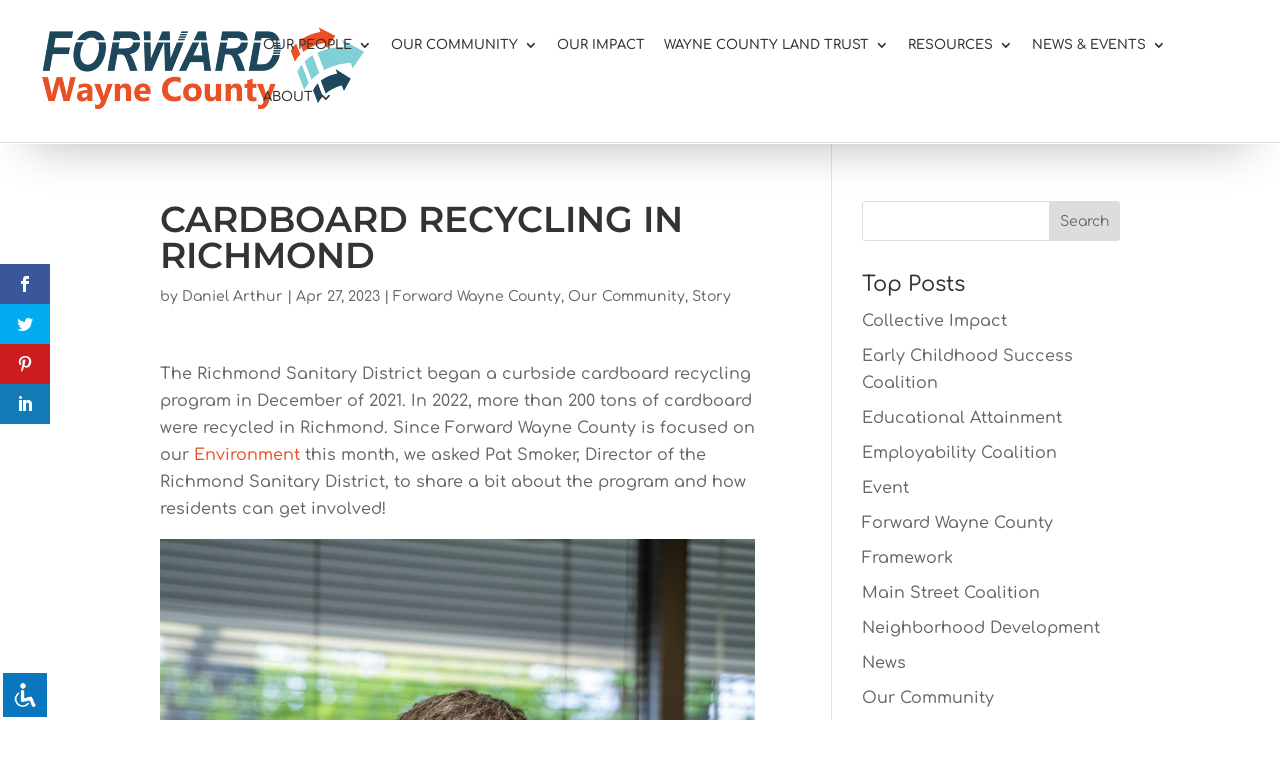

--- FILE ---
content_type: text/css
request_url: https://forwardwaynecounty.org/wp-content/cache/wpfc-minified/6xi282h4/9qcqc.css
body_size: 14268
content:
@font-face {
font-family: 'Material Icons';
font-style: normal;
font-weight: 400;
src: url(//forwardwaynecounty.org/wp-content/plugins/accessibility-light/assets/css/MaterialIcons-Regular.eot);
src: local("../fonts/Material Icons"), local("../fonts/MaterialIcons-Regular"), url(//forwardwaynecounty.org/wp-content/plugins/accessibility-light/assets/fonts/MaterialIcons-Regular.woff2) format("woff2"), url(//forwardwaynecounty.org/wp-content/plugins/accessibility-light/assets/fonts/MaterialIcons-Regular.woff) format("woff"), url(//forwardwaynecounty.org/wp-content/plugins/accessibility-light/assets/fonts/MaterialIcons-Regular.ttf) format("truetype");
font-display: swap;
} 
body.acl-sitelinx.sitelinx-readable i.material-icons, .material-icons {
font-family:    'Material Icons' !important;
top: 2px;
padding: 5px;
position: relative;
font-weight:    normal;
font-style:     normal;
font-size:      16px;
display:        inline-block;
line-height:    1;
text-transform: none;
letter-spacing: normal;
word-wrap:      normal;
white-space:    nowrap;
direction:      ltr;
-webkit-font-smoothing:     antialiased;
text-rendering:             optimizeLegibility;
-moz-osx-font-smoothing:    grayscale;
font-feature-settings:      'liga';
font-display: swap;
} .acl-sitelinx .sr-only {
position:   absolute;
width:      1px;
height:     1px;
padding:    0;
margin:     -1px;
overflow:   hidden;
clip:       rect(0, 0, 0, 0);
border:     0;
} .acl-sitelinx #sitelinx-toolbar ul {
list-style: none
}
.acl-sitelinx #sitelinx-toolbar ul,
.acl-sitelinx #sitelinx-toolbar button,
.acl-sitelinx #sitelinx-toolbar a {
margin: 0;
padding: 0;
}
.acl-sitelinx #sitelinx-toolbar ul,
.acl-sitelinx #sitelinx-toolbar button,
.acl-sitelinx #sitelinx-toolbar a { font-family: inherit;
}
.acl-sitelinx #sitelinx-toolbar button,
.acl-sitelinx #sitelinx-toolbar a {
appearance: normal;
-webkit-appearance: none;
cursor: pointer;
}
.acl-sitelinx #sitelinx-toolbar ul.sitelinx-main-nav>li:last-child a {
display: block;
background: none !important;
}
.acl-sitelinx #sitelinx-toolbar ul.ul-sub li p{
text-align: left;
}
.acl-sitelinx #sitelinx-toolbar ul.ul-sub li p.sitelinx_background_color{
padding: 8px 25px 0px;
}
.acl-sitelinx #sitelinx-toolbar ul.ul-sub li p.sitelinx_background_color input{
padding: 2px 5px;
border: none;
max-width: 130px;
background: transparent!important;
}
.acl-sitelinx #sitelinx-toolbar ul.ul-sub li p#sitelinx-reset{
text-align: center;
cursor: pointer;
}
.acl-sitelinx #sitelinx-toolbar ul.ul-sub li p:focus{
outline: none;
}
.acl-sitelinx #sitelinx-toolbar ul.ul-sub li p span{
font-size: 16px;
margin-bottom: 5px;
line-height: normal;
cursor: pointer;
padding: 5px 0;
} .acl-sitelinx #sitelinx-toolbar ul,
.acl-sitelinx #sitelinx-toolbar a,
.acl-sitelinx #sitelinx-toolbar button,
.acl-sitelinx #sitelinx-toolbar p {
font-size:      13px;
line-height:    1.1;
font-weight:    400;
text-transform: none;
color:          black;
margin: 0;
padding: 0;
}
.acl-sitelinx #sitelinx-toolbar p.sitelinx-label {
font-size:      16px;
font-weight:    700;
height:         36px;
line-height:    36px;
padding:        0;
color:          #ffc600;
}
.acl-sitelinx #sitelinx-toolbar p.toolbar-heading {
font-size:  24px;
padding:    60px 10px;
color:      #fff;
}
.acl-sitelinx #sitelinx-toolbar p,
.acl-sitelinx #sitelinx-toolbar ul.sitelinx-main-nav button,
.acl-sitelinx #sitelinx-toolbar ul.sitelinx-main-nav>li:last-child {
text-align: center;
}
.acl-sitelinx #sitelinx-toolbar ul.sitelinx-main-nav button {
text-decoration: none;
}
.acl-sitelinx #sitelinx-toolbar .sitelinx-toolbar-heading {
text-align: center;
padding-top: 30px;
}
.acl-sitelinx #sitelinx-toolbar .sitelinx-toolbar-heading h4{
font-size: 22px;
margin: 10px 0;
color: #000;
}
.acl-sitelinx #sitelinx-toolbar .sitelinx-toolbar-heading svg {
width: 148px;
} .acl-sitelinx #sitelinx-toolbar {
position:   fixed;
z-index:    9999999;
top:        25px;
right:      -680px;
padding:    0 15px;
min-width: 220px;
max-height: calc(100vh - 25px);
pointer-events: none;
background: #fff;
-webkit-box-shadow: 0 0 9px rgba(0,0,0,0.5);
-moz-box-shadow: 0 0 9px rgba(0,0,0,0.5);
-ms-box-shadow: 0 0 9px rgba(0,0,0,0.5);
-o-box-shadow: 0 0 9px rgba(0,0,0,0.5);
box-shadow: 0 0 9px rgba(0,0,0,0.5); font-family: inherit;
-webkit-transition: all 500ms ease-out;
-moz-transition:    all 500ms ease-out;
-ms-transition:     all 500ms ease-out;
-o-transition:      all 500ms ease-out;
transition:         all 500ms ease-out
}
.acl-sitelinx #sitelinx-toolbar.toolbar-left {
right:  auto;
left:   -680px;
}
.acl-sitelinx #sitelinx-toolbar.active {
right: 0px;
top: 35px;
pointer-events: all;
}
.acl-sitelinx #sitelinx-toolbar.active.toolbar-left {
left: 0;
right: auto;
pointer-events: all
}
.acl-sitelinx #sitelinx-toolbar ul {
display: block;
}
.acl-sitelinx #sitelinx-toolbar ul.sitelinx-main-nav > li { position: relative; }
.acl-sitelinx #sitelinx-toolbar .sitelinx-logolight a {
box-shadow: none !important;
cursor: pointer;
}
.acl-sitelinx #sitelinx-toolbar .sitelinx-logolight img{
display: block;
margin: auto;
}
@media screen and (max-height: 920px) {
.acl-sitelinx #sitelinx-toolbar ul.sitelinx-main-nav > li {
margin-top: 10px;
}
}
@media screen and (max-height: 836px) {
.acl-sitelinx #sitelinx-toolbar ul.sitelinx-main-nav > li {
margin-top: 0px;
}
}
.acl-sitelinx #sitelinx-toolbar ul.sitelinx-main-nav > li:first-child {
margin-top: 0;
} .acl-sitelinx #sitelinx-toolbar ul.sitelinx-main-nav {
padding-bottom: 0px;
overflow: auto;
max-height: calc(100vh - 75px);
}     .acl-sitelinx #sitelinx-toolbar ul.sitelinx-main-nav>li:last-child svg {
width: 120px;
}
.acl-sitelinx #sitelinx-toolbar ul.sitelinx-main-nav>li:last-child a img {
max-height: 32px;
width: auto;
}
.acl-sitelinx #sitelinx-toolbar ul.sitelinx-main-nav ul.ul-general a,
.acl-sitelinx #sitelinx-toolbar ul.sitelinx-main-nav button {
text-decoration: none;
display: block;
width: 100%;
height: 100%;
padding: 8px 4px;
background-color: rgba(255,255,255,0.92);
border: 0;
color: black;
-webkit-border-radius: 2px;
-moz-border-radius: 2px;
border-radius: 2px;
-webkit-transition: all 150ms ease-out;
-moz-transition: all 150ms ease-out;
-ms-transition: all 150ms ease-out;
-o-transition: all 150ms ease-out;
transition: all 150ms ease-out;
-webkit-box-shadow: inset 1px 2px 8px rgba(0, 0, 0, .4);
-moz-box-shadow: inset 1px 2px 8px rgba(0, 0, 0, .4);
box-shadow: inset 1px 2px 8px rgba(0, 0, 0, .4);
}
.acl-sitelinx #sitelinx-toolbar ul.sitelinx-main-nav ul.ul-general a:hover,
.acl-sitelinx #sitelinx-toolbar ul.sitelinx-main-nav ul.ul-general a:focus,
.acl-sitelinx #sitelinx-toolbar ul.sitelinx-main-nav button:hover,
.acl-sitelinx #sitelinx-toolbar ul.sitelinx-main-nav button:focus {
background-color: rgba(255,255,255,0.86);
-webkit-box-shadow: inset 1px 2px 12px rgba(0, 0, 0, .4);
-moz-box-shadow: inset 1px 2px 12px rgba(0, 0, 0, .4);
box-shadow: inset 1px 2px 12px rgba(0, 0, 0, .4);
}
.acl-sitelinx #sitelinx-toolbar ul.sitelinx-main-nav ul.ul-general a i.material-icons,
.acl-sitelinx #sitelinx-toolbar ul.sitelinx-main-nav button i.material-icons {
display: block;
color: #3d4744;
-webkit-transition: all 100ms ease;
-moz-transition: all 100ms ease;
-ms-transition: all 100ms ease;
-o-transition: all 100ms ease;
transition: all 100ms ease
}
.acl-sitelinx #sitelinx-toolbar ul.sitelinx-main-nav ul.ul-general a:focus,
.acl-sitelinx #sitelinx-toolbar ul.sitelinx-main-nav button:focus {
outline: none;
}
.acl-sitelinx #sitelinx-toolbar ul.sitelinx-main-nav ul.ul-general a.sitelinx-active,
.acl-sitelinx #sitelinx-toolbar ul.sitelinx-main-nav ul.ul-general a.sitelinx-active:hover,
.acl-sitelinx #sitelinx-toolbar ul.sitelinx-main-nav ul.ul-general a.sitelinx-active:focus,
.acl-sitelinx #sitelinx-toolbar ul.sitelinx-main-nav button.sitelinx-active,
.acl-sitelinx #sitelinx-toolbar ul.sitelinx-main-nav button.sitelinx-active:hover,
.acl-sitelinx #sitelinx-toolbar ul.sitelinx-main-nav button.sitelinx-active:focus {
background-color: #ffc600;
}
.acl-sitelinx #sitelinx-toolbar ul.sitelinx-main-nav ul.ul-general a.sitelinx-active-blue,
.acl-sitelinx #sitelinx-toolbar ul.sitelinx-main-nav ul.ul-general a.sitelinx-active-blue:hover,
.acl-sitelinx #sitelinx-toolbar ul.sitelinx-main-nav ul.ul-general a.sitelinx-active-blue:focus,
.acl-sitelinx #sitelinx-toolbar ul.sitelinx-main-nav button.sitelinx-active-blue,
.acl-sitelinx #sitelinx-toolbar ul.sitelinx-main-nav button.sitelinx-active-blue:hover,
.acl-sitelinx #sitelinx-toolbar ul.sitelinx-main-nav button.sitelinx-active-blue:focus {
background-color: #ffc600;
}
.acl-sitelinx #sitelinx-toolbar ul.sitelinx-main-nav > li.sitelinx-li-reset {
margin-top: 10px;
}
.acl-sitelinx #sitelinx-toolbar ul.sitelinx-main-nav > li.sitelinx-li-reset > ul.ul-general { text-align: center;
}
.acl-sitelinx #sitelinx-toolbar ul.sitelinx-main-nav > li.sitelinx-li-reset a,
.acl-sitelinx #sitelinx-toolbar ul.sitelinx-main-nav > li.sitelinx-li-reset button {
background: none;
padding: 0;
color: white;
line-height: 24px;
font-weight: 600;
}
.acl-sitelinx #sitelinx-toolbar ul.sitelinx-main-nav > li.sitelinx-li-reset a i.material-icons,
.acl-sitelinx #sitelinx-toolbar ul.sitelinx-main-nav > li.sitelinx-li-reset a i.material-icons,
.acl-sitelinx #sitelinx-toolbar ul.sitelinx-main-nav > li.sitelinx-li-reset button i.material-icons,
.acl-sitelinx #sitelinx-toolbar ul.sitelinx-main-nav > li.sitelinx-li-reset button i.material-icons {
color: #FFF;
}
.acl-sitelinx #sitelinx-toolbar ul.sitelinx-main-nav > li.sitelinx-li-reset a:hover,
.acl-sitelinx #sitelinx-toolbar ul.sitelinx-main-nav > li.sitelinx-li-reset a:focus,
.acl-sitelinx #sitelinx-toolbar ul.sitelinx-main-nav > li.sitelinx-li-reset button:focus,
.acl-sitelinx #sitelinx-toolbar ul.sitelinx-main-nav > li.sitelinx-li-reset button:hover {
background: none;
-webkit-box-shadow: none;
-moz-box-shadow: none;
box-shadow: none;
}
.acl-sitelinx #sitelinx-toolbar ul.sitelinx-main-nav > li.sitelinx-li-reset a:hover i.material-icons,
.acl-sitelinx #sitelinx-toolbar ul.sitelinx-main-nav > li.sitelinx-li-reset a:focus i.material-icons,
.acl-sitelinx #sitelinx-toolbar ul.sitelinx-main-nav > li.sitelinx-li-reset button:focus i.material-icons,
.acl-sitelinx #sitelinx-toolbar ul.sitelinx-main-nav > li.sitelinx-li-reset button:hover i.material-icons {
color: #ffc600;
}
.acl-sitelinx #sitelinx-toolbar .ul-sub li, #sitelinx-toolbar .ul-general li#sitelinx-reset {
width: 100%;
}
.acl-sitelinx #sitelinx-toolbar ul.sitelinx-main-nav ul.ul-sub {
display: block;
overflow: hidden; }
.acl-sitelinx #sitelinx-toolbar ul.sitelinx-main-nav ul.ul-sub li { padding: 4px;
}
.acl-sitelinx #sitelinx-toolbar ul.sitelinx-main-nav ul.ul-sub.ul-2-items li {
width: 100%;
}
.acl-sitelinx #sitelinx-toolbar ul.sitelinx-main-nav ul.ul-sub.ul-3-items li {
width: 100%;
}
.acl-sitelinx #sitelinx-toolbar .ul-sub,
.acl-sitelinx #sitelinx-toolbar .ul-general {
display: block;
}
.acl-sitelinx #sitelinx-toolbar .ul-sub li,
.acl-sitelinx #sitelinx-toolbar .ul-general li {
width: 100%;
}
.acl-sitelinx #sitelinx-toolbar ul.ul-general {
width: 155px;
margin: 0 auto;
}
.acl-sitelinx #sitelinx-toolbar ul.ul-general button,
.acl-sitelinx #sitelinx-toolbar ul.ul-general a {
display: block;
} @media (max-height: 940px) { .acl-sitelinx #sitelinx-toolbar ul.sitelinx-main-nav>li:last-child {
bottom: 5px;
}
.acl-sitelinx #sitelinx-toolbar ul.sitelinx-main-nav>li:last-child a img {
max-height: 32px;
}
.acl-sitelinx #sitelinx-toolbar ul.sitelinx-main-nav li.sitelinx-author,
.acl-sitelinx #sitelinx-toolbar p.label {
padding: 4px 0;
}
.acl-sitelinx #sitelinx-toolbar p.label {
font-size: 14px;
}
}
@media (max-height: 820px) {
.acl-sitelinx #sitelinx-toolbar p.label {
font-size: 13px;
}
}
@media screen and (max-height: 790px) { .acl-sitelinx #sitelinx-toolbar .sitelinx-toolbar-heading {
padding-top: 15px;
}
.acl-sitelinx #sitelinx-toolbar .sitelinx-toolbar-heading svg {
width: 142px;
}
.acl-sitelinx #sitelinx-toolbar ul.sitelinx-main-nav>li:last-child svg {
width: 98px;
}
}
@media screen and (max-height: 724px) {     .acl-sitelinx #sitelinx-toolbar .sitelinx-toolbar-heading {
padding-top: 10px;
}
.acl-sitelinx #sitelinx-toolbar .sitelinx-toolbar-heading svg {
width: 120px;
}
.acl-sitelinx #sitelinx-toolbar ul.sitelinx-main-nav>li:last-child svg {
width: 92px;
}
.acl-sitelinx #sitelinx-toolbar ul, #sitelinx-toolbar a, #sitelinx-toolbar button, #sitelinx-toolbar p {
font-size: 11px;
}
.acl-sitelinx #sitelinx-toolbar ul.sitelinx-main-nav ul.ul-general a, #sitelinx-toolbar ul.sitelinx-main-nav button {
padding: 4px;
}
}
@media (max-height: 680px) {
.acl-sitelinx #sitelinx-toolbar p.label {
display: none;
}
}
@media (max-height: 500px) {
.acl-sitelinx #sitelinx-toolbar p.label {
display: none;
}
.acl-sitelinx #sitelinx-toolbar ul.sitelinx-main-nav {
padding-bottom: 0;
} .acl-sitelinx #sitelinx-toolbar p.toolbar-heading {
display: none;
}
}
@media (min-width: 768px) {
.acl-sitelinx #sitelinx-toolbar ul.sitelinx-main-nav button span {
padding: 0 10px;
display: block;
}
body.acl-sitelinx.sitelinx-font-lvl-3 #sitelinx-toolbar ul.sitelinx-main-nav button span {
padding: 0 10px;
display: block;
}
body.acl-sitelinx.sitelinx-font-lvl-4 #sitelinx-toolbar ul.sitelinx-main-nav button span {
padding: 0;
display: block;
}
}
@media (max-width: 768px) {
.acl-sitelinx #sitelinx-toolbar {
padding: 0 20px;
}
}
@media (max-width: 481px) {
.acl-sitelinx #sitelinx-toolbar {
width: auto;
left: 0;
right: 0;
opacity: 0;
-webkit-transition: all 300ms ease-out;
-moz-transition: all 300ms ease-out;
-ms-transition: all 300ms ease-out;
-o-transition: all 300ms ease-out;
transition: all 300ms ease-out
}
.acl-sitelinx #sitelinx-toolbar.active {
opacity: 1;
}
.acl-sitelinx #sitelinx-toolbar.toolbar-left {
right: 0px;
left: 0px;
}
.acl-sitelinx #sitelinx-toolbar ul,
.acl-sitelinx #sitelinx-toolbar a,
.acl-sitelinx #sitelinx-toolbar button,
.acl-sitelinx #sitelinx-toolbar p {
font-size: 12px;
}
body.acl-sitelinx.sitelinx-font-lvl-3 #sitelinx-toolbar,
body.sitelinx-font-lvl-4 #sitelinx-toolbar {
padding: 2px;
}
body.acl-sitelinx.sitelinx-font-lvl-3 #sitelinx-toolbar p.sitelinx-label,
body.acl-sitelinx.sitelinx-font-lvl-4 #sitelinx-toolbar p.sitelinx-label {
padding: 2px 0;
line-height: 1;
}
body.acl-sitelinx.sitelinx-font-lvl-3 #sitelinx-toolbar p.toolbar-heading,
body.acl-sitelinx.sitelinx-font-lvl-4 #sitelinx-toolbar p.toolbar-heading {
line-height: 1;
padding: 0;
}
body.acl-sitelinx.sitelinx-font-lvl-3 #sitelinx-toolbar #sitelinx-close-toolbar,
body.acl-sitelinx.sitelinx-font-lvl-4 #sitelinx-toolbar #sitelinx-close-toolbar {
top: 7px;
}
body.acl-sitelinx.sitelinx-font-lvl-3 #sitelinx-toolbar ul.sitelinx-main-nav button,
body.acl-sitelinx.sitelinx-font-lvl-3 #sitelinx-toolbar ul.sitelinx-main-nav ul.ul-general a,
body.acl-sitelinx.sitelinx-font-lvl-4 #sitelinx-toolbar ul.sitelinx-main-nav button,
body.acl-sitelinx.sitelinx-font-lvl-4 #sitelinx-toolbar ul.sitelinx-main-nav ul.ul-general a {
padding: 2px;
}
body.acl-sitelinx.sitelinx-font-lvl-3 #sitelinx-toolbar ul.sitelinx-main-nav>li:last-child a img,
body.acl-sitelinx.sitelinx-font-lvl-4 #sitelinx-toolbar ul.sitelinx-main-nav>li:last-child a img {
max-height: 22px;
}
body.acl-sitelinx.sitelinx-font-lvl-4 #sitelinx-toolbar {
width: auto;
left: 5px;
right: 5px;
}
body.acl-sitelinx.sitelinx-font-lvl-4 #sitelinx-toolbar ul.sitelinx-main-nav ul.ul-general a,
body.acl-sitelinx.sitelinx-font-lvl-4 #sitelinx-toolbar ul.sitelinx-main-nav button {
padding: 2px;
}
}
@media (max-width: 367px) {
.acl-sitelinx #sitelinx-toolbar ul,
.acl-sitelinx #sitelinx-toolbar a,
.acl-sitelinx #sitelinx-toolbar button,
.acl-sitelinx #sitelinx-toolbar p {
font-size: 10px;
}
} .acl-sitelinx #sitelinx-close-toolbar {
position: absolute;
right: 12px;
top: 12px;
z-index: 99999;
background: none;
-webkit-appearance: none;
appearance: normal;
display: inline-block;
padding: 2px 6px;
border: 0;
}
.acl-sitelinx #sitelinx-close-toolbar .sitelinx-close-icon {
width: 20px;
height: 20px;
position: relative;
display: block;
}
.acl-sitelinx #sitelinx-close-toolbar .sitelinx-close-icon:after,
.acl-sitelinx #sitelinx-close-toolbar .sitelinx-close-icon:before {
background: black !important;
}
.acl-sitelinx #sitelinx-close-toolbar .sitelinx-close-icon::before,
.acl-sitelinx #sitelinx-close-toolbar .sitelinx-close-icon::after {
content: '';
display: block;
position: absolute;
height: 2px;
width: 20px;
background: white;
-webkit-border-radius: 2px;
-moz-border-radius: 2px;
border-radius: 2px;
top: 9px;
}
.acl-sitelinx #sitelinx-close-toolbar .sitelinx-close-icon::before {
-webkit-transform: rotate(45deg);
-moz-transform: rotate(45deg);
-ms-transform: rotate(45deg);
-o-transform: rotate(45deg);
transform: rotate(45deg);
}
.acl-sitelinx #sitelinx-close-toolbar .sitelinx-close-icon::after {
-webkit-transform: rotate(-45deg);
-moz-transform: rotate(-45deg);
-ms-transform: rotate(-45deg);
-o-transform: rotate(-45deg);
transform: rotate(-45deg);
}
body.rtl.acl-sitelinx #sitelinx-close-toolbar {
right: auto;
left: 12px;
}
body.rtl.acl-sitelinx #sitelinx-toolbar ul.ul-sub li p{
text-align: right;
} .acl-sitelinx #sitelinx-toggle-toolbar {
position: fixed;
z-index: 9999999 !important; right: 1px;
width: 60px;
height: 60px;
appearance: normal;
-webkit-appearance: none;
padding: 10px;
margin: 0;
color: black;
background-color: #027BCE;
border: 3px solid white;
cursor: pointer
}
.acl-sitelinx #sitelinx-toggle-toolbar.toolbar-left {
right: auto;
left: 25px;
}
.acl-sitelinx #sitelinx-toggle-toolbar img { max-width: 100% !important; background-color: transparent;
}     .acl-sitelinx #sitelinx-toggle-toolbar.small {
width: 48px;
height: 48px;
border: 2px solid white;
z-index: 9999;
}  .acl-sitelinx #sitelinx-toggle-toolbar.small:hover,
.acl-sitelinx #sitelinx-toggle-toolbar.small:focus {
border: 2px solid #E5222F;
}
.acl-sitelinx #sitelinx-toggle-toolbar.big {
width: 72px;
height: 72px;
border: 4px solid white;
}  .acl-sitelinx #sitelinx-toggle-toolbar.big:hover,
.acl-sitelinx #sitelinx-toggle-toolbar.big:focus {
border: 4px solid #E5222F;
}
@media (max-width: 768px) {
.acl-sitelinx #sitelinx-toggle-toolbar {
width: 44px;
height: 44px;
}
.acl-sitelinx #sitelinx-toggle-toolbar img {
height: auto; vertical-align: baseline;
}
.acl-sitelinx #sitelinx-toggle-toolbar.small {
width: 38px;
height: 38px;
}  .acl-sitelinx #sitelinx-toggle-toolbar.big {
width: 48px;
height: 48px;
}  } .acl-sitelinx #sitelinx-skiplinks {
height: 0;
}
.acl-sitelinx #sitelinx-skiplinks ul {
list-style: none;
margin: 0;
padding: 0;
height: 0;
}
.acl-sitelinx #sitelinx-skiplinks ul a {
position: fixed;
z-index: 999999;
top: -120px;
left: 30px;
background-color: #027BCE;
color: white;
padding: 20px;
text-align: center;
-webkit-transition: top 500ms ease;
-moz-transition: top 500ms ease;
-ms-transition: top 500ms ease;
-o-transition: top 500ms ease;
transition: top 500ms ease;
}
.acl-sitelinx #sitelinx-skiplinks ul a:focus {
top: 30px;
outline: none;
} body.acl-sitelinx.sitelinx-outline.sitelinx-outline-red *:focus,
body.acl-sitelinx.sitelinx-outline-always.sitelinx-outline-red *:focus {
outline: 1px solid #E5222F;
}
body.acl-sitelinx.sitelinx-outline.sitelinx-outline-red.sitelinx-outline-important *:focus,
body.acl-sitelinx.sitelinx-outline-always.sitelinx-outline-red.sitelinx-outline-important *:focus {
outline: 1px solid #E5222F !important;
}
body.acl-sitelinx.sitelinx-outline.sitelinx-outline-blue *:focus,
body.acl-sitelinx.sitelinx-outline-always.sitelinx-outline-blue *:focus {
outline: 1px solid #027BCE;
}
body.acl-sitelinx.sitelinx-outline.sitelinx-outline-blue.sitelinx-outline-important *:focus,
body.acl-sitelinx.sitelinx-outline-always.sitelinx-outline-blue.sitelinx-outline-important *:focus {
outline: 1px solid #027BCE !important;
}
body.acl-sitelinx.sitelinx-outline.sitelinx-outline-yellow *:focus,
body.acl-sitelinx.sitelinx-outline-always.sitelinx-outline-yellow *:focus {
outline: none;
background: #F9DC5C;
color: black;
}
body.acl-sitelinx.sitelinx-outline.sitelinx-outline-yellow.sitelinx-outline-important *:focus,
body.acl-sitelinx.sitelinx-outline-always.sitelinx-outline-yellow.sitelinx-outline-important *:focus {
outline: none !important;
background: #F9DC5C !important;
color: black !important;
} body.acl-sitelinx.sitelinx-underline-hover a {
text-decoration: none;
}
body.acl-sitelinx.sitelinx-underline-hover a:hover,
body.acl-sitelinx.sitelinx-underline-hover a:focus {
text-decoration: underline;
}
body.acl-sitelinx.sitelinx-underline-focus a {
text-decoration: none;
}
body.acl-sitelinx.sitelinx-underline-focus a:hover {
text-decoration: none;
}
body.acl-sitelinx.sitelinx-underline-focus a:focus {
text-decoration: underline;
}
body.acl-sitelinx.sitelinx-underline-all a {
text-decoration: underline;
}
body.acl-sitelinx.sitelinx-underline-all a:hover,
body.acl-sitelinx.sitelinx-underline-all a:focus {
text-decoration: underline;
}
body.acl-sitelinx.sitelinx-underline-focus.sitelinx-underline-important a,
body.acl-sitelinx.sitelinx-underline-hover.sitelinx-underline-important a {
text-decoration: none !important;
}
body.acl-sitelinx.sitelinx-underline-focus.sitelinx-underline-important a:hover,
body.acl-sitelinx.sitelinx-underline-focus.sitelinx-underline-important a:focus,
body.acl-sitelinx.sitelinx-underline-hover.sitelinx-underline-important a:hover,
body.acl-sitelinx.sitelinx-underline-hover.sitelinx-underline-important a:focus {
text-decoration: underline !important;
}
body.acl-sitelinx.sitelinx-underline-all.sitelinx-underline-important a {
text-decoration: underline !important;
}
body.acl-sitelinx.sitelinx-underline-all.sitelinx-underline-important a:hover,
body.acl-sitelinx.sitelinx-underline-all.sitelinx-underline-important a:focus {
text-decoration: underline !important;
}
body.acl-sitelinx.sitelinx-underline a,
body.acl-sitelinx.sitelinx-underline button {
text-decoration: underline;
}
body.acl-sitelinx.sitelinx-underline.sitelinx-underline-important a,
body.acl-sitelinx.sitelinx-underline.sitelinx-underline-important button {
text-decoration: underline !important;
} body.acl-sitelinx.sitelinx-contrast-dark {
background-color: black;
background-image: none;
}
body.acl-sitelinx.sitelinx-contrast-dark:before {
background-color: black;
}
body.acl-sitelinx.sitelinx-contrast-dark #sitelinx-body-wrap *,
body.acl-sitelinx.sitelinx-contrast-dark #sitelinx-body-wrap label {
background-image: none;
background-color: black;
color: white;
}
body.acl-sitelinx.sitelinx-contrast-dark #sitelinx-body-wrap input,
body.acl-sitelinx.sitelinx-contrast-dark #sitelinx-body-wrap textarea {
color: white;
border: 2px solid #ccc;
background-color: rgba(255, 255, 255, 0.2);
}
body.acl-sitelinx.sitelinx-contrast-dark #sitelinx-body-wrap input::-webkit-input-placeholder,
body.acl-sitelinx.sitelinx-contrast-dark #sitelinx-body-wrap textarea::-webkit-input-placeholder {
color: #ccc;
}
body.acl-sitelinx.sitelinx-contrast-dark #sitelinx-body-wrap input::-moz-placeholder,
body.acl-sitelinx.sitelinx-contrast-dark #sitelinx-body-wrap textarea::-moz-placeholder {
color: #ccc;
}
body.acl-sitelinx.sitelinx-contrast-dark #sitelinx-body-wrap input:-ms-input-placeholder,
body.acl-sitelinx.sitelinx-contrast-dark #sitelinx-body-wrap textarea:-ms-input-placeholder {
color: #ccc;
}
body.acl-sitelinx.sitelinx-contrast-dark #sitelinx-body-wrap input:-moz-placeholder,
body.acl-sitelinx.sitelinx-contrast-dark #sitelinx-body-wrap textarea:-moz-placeholder {
color: #ccc;
}
body.acl-sitelinx.sitelinx-contrast-dark #sitelinx-body-wrap input:focus,
body.acl-sitelinx.sitelinx-contrast-dark #sitelinx-body-wrap textarea:focus {
border: 2px solid #E5222F;
}
body.acl-sitelinx.sitelinx-contrast-dark #sitelinx-body-wrap input[type="submit"] {
background-color: #F9DC5C;
color: black
}
body.acl-sitelinx.sitelinx-contrast-dark #sitelinx-body-wrap textarea {
color: white;
background-color: rgba(255, 255, 255, 0.2);
}
body.acl-sitelinx.sitelinx-contrast-dark #sitelinx-body-wrap button,
body.acl-sitelinx.sitelinx-contrast-dark #sitelinx-body-wrap button *,
body.acl-sitelinx.sitelinx-contrast-dark #sitelinx-body-wrap a,
body.acl-sitelinx.sitelinx-contrast-dark #sitelinx-body-wrap a * {
color: #F9DC5C;
}
body.acl-sitelinx.sitelinx-contrast-dark #sitelinx-black-screen {
background-color: rgba(0, 0, 0, 0.5);
}
body.acl-sitelinx.sitelinx-contrast-dark.sitelinx-contrast-important {
background-color: black !important;
background-image: none !important;
}
body.acl-sitelinx.sitelinx-contrast-dark.sitelinx-contrast-important:before {
background-color: black !important;
}
body.acl-sitelinx.sitelinx-contrast-dark.sitelinx-contrast-important #sitelinx-body-wrap *,
body.sitelinx-contrast-dark.sitelinx-contrast-important #sitelinx-body-wrap label {
background-image: none !important;
background-color: black !important;
color: white !important;
}
body.acl-sitelinx.sitelinx-contrast-dark.sitelinx-contrast-important #sitelinx-body-wrap input,
body.acl-sitelinx.sitelinx-contrast-dark.sitelinx-contrast-important #sitelinx-body-wrap textarea {
color: white !important;
border: 2px solid #ccc !important;
background-color: rgba(255, 255, 255, 0.2) !important;
}
body.acl-sitelinx.sitelinx-contrast-dark.sitelinx-contrast-important #sitelinx-body-wrap input::-webkit-input-placeholder,
body.acl-sitelinx.sitelinx-contrast-dark.sitelinx-contrast-important #sitelinx-body-wrap textarea::-webkit-input-placeholder {
color: #ccc !important;
}
body.acl-sitelinx.sitelinx-contrast-dark.sitelinx-contrast-important #sitelinx-body-wrap input::-moz-placeholder,
body.acl-sitelinx.sitelinx-contrast-dark.sitelinx-contrast-important #sitelinx-body-wrap textarea::-moz-placeholder {
color: #ccc !important;
}
body.acl-sitelinx.sitelinx-contrast-dark.sitelinx-contrast-important #sitelinx-body-wrap input:-ms-input-placeholder,
body.acl-sitelinx.sitelinx-contrast-dark.sitelinx-contrast-important #sitelinx-body-wrap textarea:-ms-input-placeholder {
color: #ccc !important;
}
body.acl-sitelinx.sitelinx-contrast-dark.sitelinx-contrast-important #sitelinx-body-wrap input:-moz-placeholder,
body.acl-sitelinx.sitelinx-contrast-dark.sitelinx-contrast-important #sitelinx-body-wrap textarea:-moz-placeholder {
color: #ccc !important;
}
body.acl-sitelinx.sitelinx-contrast-dark.sitelinx-contrast-important #sitelinx-body-wrap input:focus,
body.acl-sitelinx.sitelinx-contrast-dark.sitelinx-contrast-important #sitelinx-body-wrap textarea:focus {
border: 2px solid #E5222F !important;
}
body.acl-sitelinx.sitelinx-contrast-dark.sitelinx-contrast-important #sitelinx-body-wrap input[type="submit"] {
background-color: #F9DC5C !important;
color: black !important;
}
body.acl-sitelinx.sitelinx-contrast-dark.sitelinx-contrast-important #sitelinx-body-wrap textarea {
color: white !important;
background-color: rgba(255, 255, 255, 0.2) !important;
}
body.acl-sitelinx.sitelinx-contrast-dark.sitelinx-contrast-important #sitelinx-body-wrap button,
body.acl-sitelinx.sitelinx-contrast-dark.sitelinx-contrast-important #sitelinx-body-wrap button *,
body.acl-sitelinx.sitelinx-contrast-dark.sitelinx-contrast-important #sitelinx-body-wrap a,
body.acl-sitelinx.sitelinx-contrast-dark.sitelinx-contrast-important #sitelinx-body-wrap a * {
color: #F9DC5C !important;
}
body.acl-sitelinx.sitelinx-contrast-dark.sitelinx-contrast-important #sitelinx-black-screen {
background-color: rgba(0, 0, 0, 0.5) !important;
}
body.acl-sitelinx.sitelinx-contrast-bright {
background-color: white;
background-image: none;
}
body.acl-sitelinx.sitelinx-contrast-bright:before {
background-color: white;
}
body.acl-sitelinx.sitelinx-contrast-bright #sitelinx-body-wrap *,
body.acl-sitelinx.sitelinx-contrast-bright #sitelinx-body-wrap label {
background-color: white;
background-image: none;
color: black;
}
body.acl-sitelinx.sitelinx-contrast-bright #sitelinx-body-wrap input,
body.acl-sitelinx.sitelinx-contrast-bright #sitelinx-body-wrap textarea {
border: 2px solid #757575;
background-color: white;
}
body.acl-sitelinx.sitelinx-contrast-bright #sitelinx-body-wrap input:focus,
body.acl-sitelinx.sitelinx-contrast-bright #sitelinx-body-wrap textarea:focus {
border: 2px solid #E5222F;
}
body.acl-sitelinx.sitelinx-contrast-bright #sitelinx-body-wrap input[type="submit"] {
background-color: #027BCE;
color: white;
}
body.acl-sitelinx.sitelinx-contrast-bright #sitelinx-body-wrap textarea {
color: black;
background-color: rgba(0, 0, 0, 0.2);
}
body.acl-sitelinx.sitelinx-contrast-bright #sitelinx-body-wrap button,
body.acl-sitelinx.sitelinx-contrast-bright #sitelinx-body-wrap button *,
body.acl-sitelinx.sitelinx-contrast-bright #sitelinx-body-wrap a,
body.acl-sitelinx.sitelinx-contrast-bright #sitelinx-body-wrap a * {
color: #027BCE;
}
body.acl-sitelinx.sitelinx-contrast-bright #sitelinx-black-screen {
background-color: rgba(0, 0, 0, 0.25);
}
body.acl-sitelinx.sitelinx-contrast-bright.sitelinx-contrast-important {
background-color: white !important;
background-image: none !important;
}
body.acl-sitelinx.sitelinx-contrast-bright.sitelinx-contrast-important:before {
background-color: white !important;
}
body.acl-sitelinx.sitelinx-contrast-bright.sitelinx-contrast-important :focus {
outline: 2px solid #E5222F !important;
}
body.acl-sitelinx.sitelinx-contrast-bright.sitelinx-contrast-important #sitelinx-body-wrap *,
body.acl-sitelinx.sitelinx-contrast-bright.sitelinx-contrast-important #sitelinx-body-wrap label {
background-color: white !important;
background-image: none !important;
color: black !important;
}
body.acl-sitelinx.sitelinx-contrast-bright.sitelinx-contrast-important #sitelinx-body-wrap input,
body.acl-sitelinx.sitelinx-contrast-bright.sitelinx-contrast-important #sitelinx-body-wrap textarea {
border: 2px solid #757575 !important;
background-color: white !important;
}
body.acl-sitelinx.sitelinx-contrast-bright.sitelinx-contrast-important #sitelinx-body-wrap input:focus,
body.acl-sitelinx.sitelinx-contrast-bright.sitelinx-contrast-important #sitelinx-body-wrap textarea:focus {
border: 2px solid #E5222F !important
}
body.acl-sitelinx.sitelinx-contrast-bright.sitelinx-contrast-important #sitelinx-body-wrap input[type="submit"] {
background-color: #027BCE !important;
color: white !important;
}
body.acl-sitelinx.sitelinx-contrast-bright.sitelinx-contrast-important #sitelinx-body-wrap textarea {
color: black !important;
background-color: rgba(0, 0, 0, 0.2) !important;
}
body.acl-sitelinx.sitelinx-contrast-bright.sitelinx-contrast-important #sitelinx-body-wrap button,
body.acl-sitelinx.sitelinx-contrast-bright.sitelinx-contrast-important #sitelinx-body-wrap button *,
body.acl-sitelinx.sitelinx-contrast-bright.sitelinx-contrast-important #sitelinx-body-wrap a,
body.acl-sitelinx.sitelinx-contrast-bright.sitelinx-contrast-important #sitelinx-body-wrap a * {
color: #027BCE !important;
}
body.acl-sitelinx.sitelinx-contrast-bright.sitelinx-contrast-important #sitelinx-black-screen {
background-color: rgba(0, 0, 0, 0.25) !important;
}   body.acl-sitelinx.sitelinx-zoom-1 #sitelinx-body-wrap {
zoom: 0.9;
-moz-transform: scale(0.9);
-moz-transform-origin: 0 0;
-o-transform: scale(0.9);
-o-transform-origin: 0 0;
-webkit-transform: scale(0.9);
-webkit-transform-origin: 0 0;
transform: scale(0.9);
transform-origin: 0 0;
}
body.rtl.acl-sitelinx.sitelinx-zoom-1 #sitelinx-body-wrap {
-moz-transform-origin: top right;
-o-transform-origin: top right;
-webkit-transform-origin: top right;
transform-origin: top right;
}
body.acl-sitelinx.sitelinx-zoom-3 #sitelinx-body-wrap {
zoom: 1.25;
-moz-transform: scale(1.25);
-moz-transform-origin: 0 0;
-o-transform: scale(1.25);
-o-transform-origin: 0 0;
-webkit-transform: scale(1.25);
-webkit-transform-origin: 0 0;
transform: scale(1.25);
transform-origin: 0 0;
}
body.rtl.acl-sitelinx.sitelinx-zoom-3 #sitelinx-body-wrap {
-moz-transform-origin: top right;
-o-transform-origin: top right;
-webkit-transform-origin: top right;
transform-origin: top right;
}
body.acl-sitelinx.sitelinx-zoom-4 #sitelinx-body-wrap {
zoom: 1.5;
-moz-transform: scale(1.5);
-moz-transform-origin: 0 0;
-o-transform: scale(1.5);
-o-transform-origin: 0 0;
-webkit-transform: scale(1.5);
-webkit-transform-origin: 0 0;
transform: scale(1.5);
transform-origin: 0 0;
}
body.rtl.acl-sitelinx.sitelinx-zoom-4 #sitelinx-body-wrap {
-moz-transform-origin: top right;
-o-transform-origin: top right;
-webkit-transform-origin: top right;
transform-origin: top right;
} body.acl-sitelinx.sitelinx-animation * {
animation: none !important;
-webkit-transition: none !important;
-moz-transition: none !important;
-ms-transition: none !important;
-o-transition: none !important;
transition: none !important;
} body.acl-sitelinx.sitelinx-mlinks a,
body.acl-sitelinx.sitelinx-mlinks button {
background-color: #F9DC5C;
color: black;
}
body.acl-sitelinx.sitelinx-mlinks.sitelinx-mlinks-important a,
body.acl-sitelinx.sitelinx-mlinks.sitelinx-mlinks-important button {
background-color: #F9DC5C !important;
color: black !important;
} body.acl-sitelinx.sitelinx-heading-mark h1,
body.acl-sitelinx.sitelinx-heading-mark h2,
body.acl-sitelinx.sitelinx-heading-mark h3,
body.acl-sitelinx.sitelinx-heading-mark h4,
body.acl-sitelinx.sitelinx-heading-mark h5,
body.acl-sitelinx.sitelinx-heading-mark h6 {
color: black;
background: #F9DC5C;
}
body.acl-sitelinx.sitelinx-heading-mark h1 *,
body.acl-sitelinx.sitelinx-heading-mark h2 *,
body.acl-sitelinx.sitelinx-heading-mark h3 *,
body.acl-sitelinx.sitelinx-heading-mark h4 *,
body.acl-sitelinx.sitelinx-heading-mark h5 *,
body.acl-sitelinx.sitelinx-heading-mark h6 * {
color: black;
background-color: transparent;
}
body.acl-sitelinx.sitelinx-heading-mark.sitelinx-mheading-important h1,
body.acl-sitelinx.sitelinx-heading-mark.sitelinx-mheading-important h2,
body.acl-sitelinx.sitelinx-heading-mark.sitelinx-mheading-important h3,
body.acl-sitelinx.sitelinx-heading-mark.sitelinx-mheading-important h4,
body.acl-sitelinx.sitelinx-heading-mark.sitelinx-mheading-important h5,
body.acl-sitelinx.sitelinx-heading-mark.sitelinx-mheading-important h6 {
color: black !important;
background: #F9DC5C !important;
}
body.acl-sitelinx.sitelinx-heading-mark.sitelinx-mheading-important h1 *,
body.acl-sitelinx.sitelinx-heading-mark.sitelinx-mheading-important h2 *,
body.acl-sitelinx.sitelinx-heading-mark.sitelinx-mheading-important h3 *,
body.acl-sitelinx.sitelinx-heading-mark.sitelinx-mheading-important h4 *,
body.acl-sitelinx.sitelinx-heading-mark.sitelinx-mheading-important h5 *,
body.acl-sitelinx.sitelinx-heading-mark.sitelinx-mheading-important h6 * {
color: black !important;
background-color: transparent !important;
} body.acl-sitelinx.sitelinx-readable * { font-family: inherit;
}
body.acl-sitelinx.sitelinx-readable * .fa {
font-family: FontAwesome;
}
body.acl-sitelinx.sitelinx-readable * .material-icons {
font-family: "Material Icons";
}
body.acl-sitelinx.sitelinx-readable.sitelinx-readable-important * { font-family: inherit;
}
body.acl-sitelinx.sitelinx-readable.sitelinx-readable-important * .fa {
font-family: FontAwesome !important;
}
body.acl-sitelinx.sitelinx-readable.sitelinx-readable-important * .material-icons {
font-family: "Material Icons" !important;
} .acl-sitelinx #sitelinx-black-screen {
background: -moz-linear-gradient(45deg, transparent 0%, rgba(0, 0, 0, 0.2) 100%);
background: -webkit-linear-gradient(45deg, transparent 0%, rgba(0, 0, 0, 0.2) 100%);
background: linear-gradient(45deg, transparent 0%, rgba(0, 0, 0, 0.2) 100%);
filter: progid:DXImageTransform.Microsoft.gradient( startColorstr='#00000000', endColorstr='#40000000', GradientType=1);
position: fixed;
top: 0;
bottom: 0;
left: 0;
right: 0;
z-index: 120;
pointer-events: none;
opacity: 0;
-webkit-transition: opacity 400ms ease;
-moz-transition: opacity 400ms ease;
-ms-transition: opacity 400ms ease;
-o-transition: opacity 400ms ease;
transition: opacity 400ms ease;
}
.acl-sitelinx #sitelinx-black-screen.active {
opacity: 1;
pointer-events: all;
}
div#sitelinx-toolbar {
border: 2px solid #0d76be;
}
a.feedback-links {
box-shadow: none !important;
color: #000 !important;
font-size: 14px;
padding: 0px !important;
}
.hide-on{
display: none;
color: #ffd400 !important;
}
.text-leavefeed{
font-family: inherit;
font-size: 14px;
}
@media screen and (max-width: 992px) {
.sitelinx-close-toolbar{
display: inline-block;
z-index: 1;
padding: 2em;
margin: -2em;
}
}
.toolbar-heading-text{
font-size: 14px !important;
}.ctf-fixed-height{overflow:auto}#ctf .ctf-item{padding:15px 5px;overflow:hidden}#ctf.ctf-boxed-style .ctf-item{padding:15px}#ctf .ctf-item:first-child{border-top:none}#ctf .ctf-item:last-of-type{border-bottom:none!important}#ctf #ctf .ctf-photo-hover span.fa-arrows-alt,#ctf .ctf-photo-hover svg.fa-arrows-alt,#ctf .ctf_remaining,#ctf.ctf-super-narrow .ctf-author-screenname,#ctf.ctf-super-narrow .ctf-screename-sep{display:none}#ctf .ctf_more{padding:1px;border:1px solid transparent;border-radius:3px;display:inline-block;line-height:1}#ctf .ctf_more:hover{cursor:pointer;background:rgba(0,0,0,.05);border:1px solid rgba(0,0,0,.1);text-decoration:none}#ctf .ctf-header{float:left;clear:both;margin:0;padding:5px 5px 15px;line-height:1.2;width:100%;-webkit-box-sizing:border-box;-moz-box-sizing:border-box;box-sizing:border-box}#ctf .ctf-header a{float:left;display:block;text-decoration:none}#ctf .ctf-header-img{float:left;position:relative;width:48px;margin:0 0 0 -100%!important;overflow:hidden;-moz-border-radius:40px;-webkit-border-radius:40px;border-radius:40px}#ctf .ctf-header-img img{display:block;float:left;margin:0!important;padding:0!important;border:none!important;-moz-border-radius:40px;-webkit-border-radius:40px;border-radius:40px}#ctf.ctf-rebranded .ctf-header-img-hover svg{margin-top:-15px;margin-left:-14px}#ctf.ctf-rebranded .ctf-header-img-hover svg path,.ctf-rebranded .ctf-header-follow svg path{fill:white}#ctf .ctf-header-generic-icon,#ctf .ctf-header-img-hover{display:none;position:absolute;width:100%;top:0;bottom:0;left:0;text-align:center;color:#fff;background:rgba(27,149,224,.85);-moz-border-radius:40px;-webkit-border-radius:40px;border-radius:40px;z-index:999}#ctf .ctf-header-generic-icon .fa,#ctf .ctf-header-generic-icon svg,#ctf .ctf-header-img-hover .fa,#ctf .ctf-header-img-hover svg{position:absolute;top:50%;left:50%;margin-top:-10px;margin-left:-8px;font-size:20px;z-index:1000}#ctf .ctf-header-generic-icon svg,#ctf .ctf-header-img-hover svg{margin-top:-10px;margin-left:-10px}#ctf .ctf-header .ctf-header-follow{display:inline-block;padding:3px 6px;margin:0 0 0 2px;position:relative;top:-2px;background:#1b95e0;color:#fff;font-size:11px;-moz-border-radius:3px;-webkit-border-radius:3px;border-radius:3px;-moz-transition:background .6s ease-in-out;-webkit-transition:background .6s ease-in-out;-o-transition:background .6s ease-in-out;transition:background .6s ease-in-out}#ctf .ctf-header .ctf-header-follow .fa,#ctf .ctf-header .ctf-header-follow svg{margin-right:3px;font-size:12px}#ctf .ctf-header a:hover .ctf-header-follow{background:#0c7abf;-moz-transition:background .2s ease-in-out;-webkit-transition:background .2s ease-in-out;-o-transition:background .2s ease-in-out;transition:background .2s ease-in-out}#ctf .ctf-header-type-generic .ctf-header-img{color:#fff;width:48px;height:48px;position:relative}#ctf .ctf-header-type-generic .ctf-header-link:hover .ctf-header-generic-icon{background:#0c7abf}#ctf .ctf-header-type-generic .ctf-header-no-bio{padding-top:9px!important;font-size:16px;font-weight:700}#ctf .ctf-header-type-generic .ctf-header-generic-icon{display:block;color:#fff;background:#1b95e0;-moz-transition:background .2s ease-in-out;-webkit-transition:background .2s ease-in-out;-o-transition:background .2s ease-in-out;transition:background .2s ease-in-out}#ctf .ctf-header-type-generic:hover .ctf-header-generic-icon{display:block;opacity:1}#ctf .ctf-header .ctf-header-user{font-size:16px;line-height:1.3;-ms-word-wrap:break-word;word-break:break-word}#ctf .ctf-header .ctf-header-screenname,#ctf .ctf-header p{font-size:13px;line-height:1.3}.ctf-screenreader{text-indent:-9999px!important;display:inline-block!important;width:0!important;height:0!important;line-height:0!important;text-align:left!important}#ctf .ctf-header-text.sbi-no-info .ctf-header-user{padding-top:9px!important}#ctf .ctf-header-text.sbi-no-bio .ctf-header-counts{clear:both}#ctf .ctf-context{width:100%;padding-left:42px;margin-bottom:2px}#ctf .ctf-with-logo .ctf-context{padding-right:30px}#ctf .ctf-retweet-icon{display:inline-block;font-size:inherit;line-height:1;margin:0 5px 0 0;-moz-border-radius:3px;-webkit-border-radius:3px;border-radius:3px}#ctf.ctf-super-narrow .ctf-retweet-icon{margin:0 5px 0 0}#ctf .ctf-reply-icon{display:inline-block;font-size:inherit;padding:1px 3px 3px;line-height:1;margin:0 3px 0 0}#ctf .ctf-author-box{margin-left:56px}#ctf .ctf-author-avatar{clear:both;width:48px;height:48px;margin:3px 6px 0 -56px;float:left;overflow:hidden;border:none;-moz-border-radius:5px;-webkit-border-radius:5px;border-radius:5px}#ctf .ctf-author-avatar img{margin:0!important;padding:0}#ctf .ctf-author-name,#ctf .ctf-author-screenname,#ctf .ctf-tweet-meta,#ctf .ctf-verified{margin-left:4px;margin-right:4px;display:inline-block}#ctf .ctf-screename-sep{margin:0 2px;display:inline-block}#ctf .ctf-author-name{font-weight:700!important;margin-top:4px}#ctf .ctf-author-box-link{color:#000;text-decoration:none;display:inline;line-height:1.5!important}#ctf .ctf-quoted-verified,#ctf .ctf-verified{color:#77c7f7;margin-left:0}#ctf .ctf-quoted-verified,.ctf-credit-link .fa,.ctf-credit-link svg{margin-right:4px}#ctf .ctf-tweet-meta,#ctf.ctf-super-narrow .ctf-author-name{display:inline-block}#ctf .ctf-replied-to-text a{font-size:inherit;color:inherit;font-weight:inherit}#ctf p.ctf-media-link,#ctf p.ctf-tweet-text{padding:0!important;margin:0!important;line-height:1.4}#ctf .ctf-tweet-actions,#ctf .ctf-tweet-content{margin-left:58px;margin-top:3px;max-width:100%}#ctf .ctf-corner-logo{display:inline-block;float:right;color:#1b95e0;font-size:24px}#ctf.ctf-narrow .ctf-corner-logo{font-size:20px}#ctf .ctf-hide-avatar .ctf-author-box,#ctf .ctf-hide-avatar .ctf-author-name,#ctf .ctf-hide-avatar .ctf-context,#ctf .ctf-hide-avatar .ctf-quoted-tweet,#ctf .ctf-hide-avatar .ctf-tweet-actions,#ctf .ctf-hide-avatar .ctf-tweet-content,#ctf.ctf-narrow .ctf-hide-avatar .ctf-author-box,#ctf.ctf-narrow .ctf-hide-avatar .ctf-context,#ctf.ctf-narrow .ctf-hide-avatar .ctf-quoted-tweet,#ctf.ctf-narrow .ctf-hide-avatar .ctf-tweet-actions,#ctf.ctf-narrow .ctf-hide-avatar .ctf-tweet-content,#ctf.ctf-super-narrow .ctf-context,#ctf.ctf-super-narrow .ctf-hide-avatar .ctf-author-box,#ctf.ctf-super-narrow .ctf-hide-avatar .ctf-context,#ctf.ctf-super-narrow .ctf-hide-avatar .ctf-quoted-tweet,#ctf.ctf-super-narrow .ctf-hide-avatar .ctf-tweet-actions,#ctf.ctf-super-narrow .ctf-hide-avatar .ctf-tweet-content,#ctf.ctf-super-narrow .ctf-quoted-tweet,#ctf.ctf-super-narrow .ctf-tweet-actions,#ctf.ctf-super-narrow .ctf-tweet-content{margin-left:0}#ctf .ctf-hide-avatar .ctf-context{padding-left:0}#ctf .ctf-header-img.ctf-no-consent,#ctf .ctf-header-img.ctf-no-consent .ctf-header-img-hover{display:block;opacity:1;height:48px}#ctf .ctf-quoted-tweet{display:block;clear:both;margin:7px 0 5px 58px;padding:8px 12px;border:1px solid rgba(0,0,0,.1);text-decoration:none;-moz-border-radius:5px;-webkit-border-radius:5px;border-radius:5px;-moz-transition:background .1s ease-in-out;-webkit-transition:background .1s ease-in-out;-o-transition:background .1s ease-in-out;transition:background .1s ease-in-out}#ctf .ctf-quoted-tweet-text-media-wrap,#ctf .ctf-quoted-tweet:focus,#ctf .ctf-quoted-tweet:hover,#ctf .ctf-tweet-text-media-wrap{-moz-transition:background .1s ease-in-out;-webkit-transition:background .1s ease-in-out;-o-transition:background .1s ease-in-out}#ctf .ctf-quoted-tweet:focus,#ctf .ctf-quoted-tweet:hover{background:rgba(0,0,0,.05);border:1px solid rgba(0,0,0,.05);transition:background .1s ease-in-out}#ctf .ctf-quoted-author-name{font-weight:700;margin-right:4px}#ctf .ctf-quoted-tweet p{margin:2px 0}#ctf .ctf-tweet-actions a{padding:2px 10px 2px 5px;float:left}#ctf .ctf-tweet-actions a.ctf-like,#ctf .ctf-tweet-actions a.ctf-reply,#ctf .ctf-tweet-actions a.ctf-retweet{color:rgba(0,0,0,.35);text-decoration:none;border:none;-moz-transition:color .1s ease-in-out;-webkit-transition:color .1s ease-in-out;-o-transition:color .1s ease-in-out;transition:color .1s ease-in-out}#ctf .ctf-tweet-actions a span.fa,#ctf .ctf-tweet-actions a svg{width:1.1em;height:1.1em;font-size:1.1em}#ctf .ctf-tweet-actions a span.fa.fa-retweet{width:1.2em;height:1.2em;font-size:1.2em}#ctf .ctf-tweet-actions .ctf-reply{margin-left:-5px}#ctf .ctf-tweet-actions a:focus,#ctf .ctf-tweet-actions a:hover{-moz-transition:color .1s ease-in-out;-webkit-transition:color .1s ease-in-out;-o-transition:color .1s ease-in-out;transition:color .1s ease-in-out}#ctf .ctf-tweet-actions .ctf-reply:focus,#ctf .ctf-tweet-actions .ctf-reply:hover{color:#e34f0e!important}#ctf .ctf-tweet-actions .ctf-retweet:focus,#ctf .ctf-tweet-actions .ctf-retweet:hover{color:#19cf86!important}#ctf .ctf-tweet-actions .ctf-like:focus,#ctf .ctf-tweet-actions .ctf-like:hover{color:#e81c4f!important}#ctf .ctf-action-count{float:right;padding-left:3px;font-size:.9em;margin-top:.25em;line-height:1.2em}#ctf .ctf-twitterlink{margin-top:.3em;line-height:1.2em;font-size:.8em}#ctf .ctf-quoted-tweet-text-media-wrap,#ctf .ctf-tweet-text-media-wrap{margin-left:5px;padding:4px;display:inline-block;border:1px solid rgba(0,0,0,.15);color:inherit;text-decoration:none;line-height:1;-moz-border-radius:2px;-webkit-border-radius:2px;border-radius:2px;transition:background .1s ease-in-out}#ctf #ctf-more,#ctf .ctf-out-of-tweets,.ctf-credit-link{padding:5px 0;text-align:center}#ctf #ctf-more,#ctf .ctf-tweet-text-media-wrap:focus,#ctf .ctf-tweet-text-media-wrap:hover{background:rgba(0,0,0,.05);-moz-transition:background .1s ease-in-out;-webkit-transition:background .1s ease-in-out;-o-transition:background .1s ease-in-out}#ctf .ctf-tweet-text-media-wrap:focus,#ctf .ctf-tweet-text-media-wrap:hover{border:1px solid rgba(0,0,0,.1);transition:background .1s ease-in-out}.ctf-multi-media-icon .ctf-tweet-text-media,.ctf-quoted-tweet-text .ctf-tweet-text-media{margin-left:3px}#ctf #ctf-more{display:block;border:none;width:100%;min-height:30px;margin:0;position:relative;box-sizing:border-box;outline:0;text-decoration:none;-moz-border-radius:5px;-webkit-border-radius:5px;border-radius:5px;transition:background .1s ease-in-out}#ctf #ctf-more:hover{background:rgba(0,0,0,.1);-moz-transition:background .1s ease-in-out;-webkit-transition:background .1s ease-in-out;-o-transition:background .1s ease-in-out;transition:background .1s ease-in-out}#ctf #ctf-more.ctf-loading span{-moz-transition:opacity .5s ease-in-out;-webkit-transition:opacity .5s ease-in-out;-o-transition:opacity .5s ease-in-out;transition:opacity .5s ease-in-out;opacity:0}#ctf .ctf-loader{width:20px;height:20px;position:absolute;top:50%;left:50%;margin:-10px 0 0 -10px;background-color:rgba(0,0,0,.5);border-radius:100%;-webkit-animation:1s ease-in-out infinite ctf-sk-scaleout;animation:1s ease-in-out infinite ctf-sk-scaleout}@-webkit-keyframes ctf-sk-scaleout{0%{-webkit-transform:scale(0)}100%{-webkit-transform:scale(1);opacity:0}}@keyframes ctf-sk-scaleout{0%{-webkit-transform:scale(0);transform:scale(0)}100%{-webkit-transform:scale(1);transform:scale(1);opacity:0}}.ctf-credit-link{width:100%;clear:both;margin-top:5px;font-size:12px}#ctf svg{box-sizing:unset}#ctf svg:not(:root).svg-inline--fa,#ctf_lightbox svg:not(:root).svg-inline--fa{box-sizing:unset;overflow:visible;width:1em}#ctf .svg-inline--fa.fa-w-16{width:16px}#ctf .svg-inline--fa.fa-w-20{width:20px}#ctf .ctf-context .ctf-retweet-icon svg{width:1.2em;height:1.2em}#ctf .svg-inline--fa,#ctf_lightbox .svg-inline--fa{display:inline-block;font-size:inherit;height:1em;overflow:visible;vertical-align:-.125em}#ctf.ctf-styles .ctf-author-screenname,#ctf.ctf-styles .ctf-context,#ctf.ctf-styles .ctf-screename-sep,#ctf.ctf-styles .ctf-tweet-meta,.ctf_smash_error span{font-size:12px}#ctf .ctf-error{width:100%;text-align:center}#ctf .ctf-error code,#ctf .ctf-error iframe,#ctf .ctf-error p{padding:0;margin:0 2px}#ctf .ctf-error-user p,#ctf.ctf-super-narrow .ctf-context{padding-bottom:5px}#ctf .ctf-error-user{width:100%}#ctf .ctf-error-admin{margin-top:15px;display:inline-block}#ctf .ctf-error code{display:block;padding:4px}.ctf_smash_error{border:1px solid #ddd;background:#eee;color:#333;margin:10px 0 0;padding:10px 15px;font-size:13px;text-align:center;clear:both;-moz-border-radius:4px;-webkit-border-radius:4px;border-radius:4px}.ctf_smash_error p{padding:5px 0!important;margin:0!important;line-height:1.3!important}#ctf .ctf-out-of-tweets{display:block;border:1px solid rgba(0,0,0,.1);background:0 0;width:100%;min-height:30px;margin:0;position:relative;box-sizing:border-box;-moz-border-radius:5px;-webkit-border-radius:5px;border-radius:5px}#ctf .ctf-out-of-tweets iframe,#ctf .ctf-out-of-tweets p{margin:0 2px;padding:0}#ctf .ctf-out-of-tweets p{padding:3px;display:none}#ctf.ctf-narrow .ctf-author-avatar,#ctf.ctf-narrow .ctf-author-avatar img{width:38px;height:38px}#ctf.ctf-narrow .ctf-quoted-tweet,#ctf.ctf-narrow .ctf-tweet-actions,#ctf.ctf-narrow .ctf-tweet-content{margin-left:48px}#ctf.ctf-narrow .ctf-context{margin-left:49px}#ctf.ctf-narrow .ctf-author-box{margin-left:46px}#ctf.ctf-narrow .ctf-author-avatar{margin-left:-46px}#ctf.ctf-narrow .ctf-tweet-content{padding:3px 0 5px}#ctf.ctf-narrow .ctf-tweet-actions,#ctf.ctf-super-narrow .ctf-tweet-content{float:left;clear:both}#ctf.ctf-super-narrow .ctf-author-box{min-height:32px;margin-bottom:2px;margin-left:38px;float:left;clear:both}#ctf.ctf-super-narrow .ctf-author-avatar,#ctf.ctf-super-narrow .ctf-author-avatar img{width:32px;height:32px}#ctf.ctf-super-narrow .ctf-author-avatar{margin-left:-38px;margin-top:0}#ctf.ctf-super-narrow .ctf-credit-link{font-size:10px}#ctf.ctf-super-narrow .ctf-header-bio{margin:0!important;padding-top:5px}#ctf.ctf-super-narrow .ctf-header-user{min-height:48px}#ctf.ctf-super-narrow .ctf-header-text{padding-top:10px}#ctf.ctf-super-narrow .ctf-header-follow{margin-top:5px}#ctf.ctf-super-narrow .ctf-more span{display:block;margin-top:3px}@media all and (max-width:640px){#ctf.ctf-width-resp{width:100%!important}}.ctf.ctf-boxed-style[data-boxshadow=true] .ctf-item{box-shadow:0 0 10px 0 rgba(0,0,0,.15)}[data-header-size=large] .ctf-header-type-text{font-size:48px}[data-header-size=medium] .ctf-header-type-text{font-size:42px}[data-header-size=small] .ctf-header-type-text{font-size:36px}#ctf.ctf-list.ctf-boxed-style .ctf-header,.ctf-list.ctf-boxed-style .ctf-item{margin-bottom:25px}#ctf .ctf-header-text{float:left;width:100%;padding-top:5px}#ctf .ctf-no-bio .ctf-header-text{padding-top:13px}#ctf .ctf-header-text .ctf-header-user,#ctf .ctf-header-text p{float:left;clear:both;width:auto;margin:0 0 0 60px!important;padding:0!important;text-align:left}#ctf .ctf-header-name{font-weight:700;margin-right:6px}#ctf .ctf-header-text .ctf-header-bio{padding:0!important;word-break:break-word}#ctf .ctf-header-text .ctf-verified{margin-right:5px}#ctf.ctf_palette_light .ctf-author-name,#ctf.ctf_palette_light .ctf-author-screenname,#ctf.ctf_palette_light .ctf-header-bio,#ctf.ctf_palette_light .ctf-header-counts,#ctf.ctf_palette_light .ctf-header-name,#ctf.ctf_palette_light .ctf-header-type-text,#ctf.ctf_palette_light .ctf-tweet-actions a,#ctf.ctf_palette_light .ctf-tweet-text{color:#444}#ctf.ctf_palette_dark .ctf-tweet-text a,#ctf.ctf_palette_light .ctf-tweet-text a{color:inherit}#ctf.ctf_palette_dark .ctf-item,#ctf.ctf_palette_light .ctf-item{background:0 0}#ctf.ctf_palette_dark .ctf-corner-logo,#ctf.ctf_palette_light .ctf-corner-logo{color:#1b95e0}#ctf.ctf_palette_dark .ctf-verified,#ctf.ctf_palette_light .ctf-verified{color:#77c7f7}#ctf.ctf_palette_light .ctf-more{background:rgba(0,0,0,.5);color:#444}#ctf.ctf_palette_dark{background:#20222c}#ctf.ctf_palette_dark.ctf.ctf-boxed-style .ctf-item{background:rgba(255,255,255,.1)!important}#ctf.ctf_palette_dark .ctf-author-name,#ctf.ctf_palette_dark .ctf-author-screenname,#ctf.ctf_palette_dark .ctf-header-bio,#ctf.ctf_palette_dark .ctf-header-counts,#ctf.ctf_palette_dark .ctf-header-name,#ctf.ctf_palette_dark .ctf-header-type-text,#ctf.ctf_palette_dark .ctf-tweet-text{color:#fff}#ctf.ctf_palette_dark .ctf-more{background:rgba(255,255,255,.2);color:#fff}#ctf.ctf_palette_dark .ctf-tweet-actions a{color:rgba(255,255,255,.8)}.ctf-rebranded .ctf-header-follow svg{width:13px;height:13px;transform:translate(3px,2px)}.cff-wrapper:after{content:"";display:table;clear:both}#cff{float:left;width:100%;margin:0 auto;padding:0;-webkit-box-sizing:border-box;-moz-box-sizing:border-box;box-sizing:border-box}.cff-wrapper-ctn{overflow:hidden;box-sizing:border-box}.cff-wrapper-ctn.cff-wrapper-fixed-height{overflow:auto;overflow-x:hidden}#cff .cff-masonry-posts,#cff .cff-posts-wrap,.cff-wrapper-ctn{position:relative;clear:both;height:100%;top:0;bottom:0;width:100%}#cff .cff-posts-wrap-box-shadow{padding:5px}#cff .cff-item{float:left;width:100%;clear:both;padding:20px 0 15px;margin:0;border-bottom:1px solid #ddd}#cff .cff-item:first-child{padding-top:0}#cff .cff-item.cff-box,#cff .cff-item.cff-box:first-child{padding:15px;margin:8px 0;background:rgba(255,255,255,.5);border:none;-webkit-box-sizing:border-box;-moz-box-sizing:border-box;box-sizing:border-box}#cff .cff-item.cff-box:first-child{margin-top:0}#cff .cff-item.cff-box:last-child{margin-bottom:0}#cff .cff-item.cff-shadow{box-shadow:0 0 10px 0 rgba(0,0,0,.15);-moz-box-shadow:0 0 10px 0 rgba(0,0,0,.15);-webkit-box-shadow:0 0 10px 0 rgba(0,0,0,.15)}.cff-header{width:100%;margin:0 0 15px;padding:0;line-height:1;-webkit-box-sizing:border-box;box-sizing:border-box;display:flex;align-items:center}.cff-header .fa,.cff-header svg{margin:0 10px 0 0;padding:0}.cff-visual-header{margin-bottom:24px!important}.cff-visual-header .cff-header-hero{width:100%;height:300px;position:relative;overflow:hidden}.cff-visual-header .cff-header-hero img{width:100%;display:none}.cff-visual-header .cff-likes-box{position:absolute;bottom:10px;right:10px;padding:5px;background:#eee;line-height:1;border-radius:2px;color:#445790}.cff-visual-header .cff-likes-box .cff-square-logo{float:left;display:inline-block;line-height:0}.cff-visual-header .cff-likes-box .cff-square-logo svg{width:18px;vertical-align:top}.cff-visual-header .cff-likes-box .cff-likes-count{float:left;display:inline-block;margin-left:8px;vertical-align:top;font-size:15px;line-height:20px}.cff-visual-header .cff-header-inner-wrap{position:relative;display:block;text-decoration:none!important}.cff-visual-header .cff-header-inner-wrap a{color:inherit!important;border:0}.cff-visual-header .cff-header-img img{display:block;width:100px;border-radius:3px;padding:0;margin:0}.cff-visual-header.cff-has-cover .cff-header-img img{border:2px solid #fff}.cff-visual-header .cff-header-img{position:absolute;display:inline-block;line-height:1}.cff-visual-header.cff-has-cover .cff-header-img{top:-25px;left:10px}.cff-visual-header .cff-header-text{display:inline-block;float:left;padding-top:10px;margin:0}#cff .cff-visual-header .cff-header-text h3,.cff-visual-header .cff-header-text h3{display:inline-block!important;width:auto!important;margin:0 8px 0 0!important;padding:0!important;font-size:1.2em!important;line-height:1.2em!important}.cff-visual-header.cff-has-name{min-height:100px}.cff-visual-header.cff-has-cover.cff-has-name .cff-header-text{min-height:75px;margin-left:125px!important}.cff-visual-header.cff-has-name .cff-header-text{margin-left:120px!important;padding-top:30px}.cff-visual-header.cff-has-name.cff-has-about .cff-header-text,.cff-visual-header.cff-has-name.cff-has-cover .cff-header-text{padding-top:10px!important}#cff .cff-visual-header .cff-header-inner-wrap .cff-bio,.cff-visual-header .cff-header-inner-wrap .cff-bio{display:block;width:100%;clear:both;margin:3px 0 0;padding:0;line-height:1.2em}.cff-visual-header .cff-header-name{float:left;padding:0 5px 2px 0!important}.cff-visual-header .cff-bio-info{font-size:.9em;line-height:1.7}.cff-visual-header .cff-bio-info svg{display:inline-block;width:1em;vertical-align:middle;position:relative;top:-2px}.cff-posts-count svg{padding-right:3px}.cff-header-inner-wrap:after,.cff-header-text:after{display:table;clear:both;content:" "}#cff .cff-author-img.cff-no-consent img,#cff .cff-expand,#cff .cff-less{display:none}#cff.cff-default-styles .cff-author a,#cff.cff-default-styles .cff-credit a,#cff.cff-default-styles a{text-decoration:none}#cff.cff-default-styles a:focus,#cff.cff-default-styles a:hover{text-decoration:underline}#cff .cff-post-text-link{display:block}.cff-post-text{width:100%;float:left}#cff .cff-post-desc,#cff h3,#cff h4,#cff h5,#cff h6,#cff p{float:left;width:100%;clear:both;padding:0;margin:5px 0;word-wrap:break-word}#cff.cff-default-styles .cff-post-desc,#cff.cff-default-styles h3,#cff.cff-default-styles h4,#cff.cff-default-styles h5,#cff.cff-default-styles h6,#cff.cff-default-styles p{line-height:1.4}#cff .cff-date{float:left;min-width:50px;width:auto}#cff.cff-default-styles .cff-credit,#cff.cff-default-styles .cff-date,#cff.cff-default-styles .cff-post-links,#cff.cff-default-styles .cff-post-links a{font-size:11px}#cff .cff-author{float:left;clear:both;margin:0 0 15px;padding:0;line-height:1.2;width:100%}#cff .cff-author a{text-decoration:none;border:none}#cff .cff-author-img{float:left;width:40px;height:40px;margin:0 0 0 -100%!important;font-size:0;background:url(//forwardwaynecounty.org/wp-content/plugins/custom-facebook-feed/assets/img/cff-avatar.png) no-repeat;background-size:100%;border-radius:50%}#cff .cff-author .cff-author-text,#cff .cff-desc-wrap,#cff .cff-link-title,#cff .cff-shared-link{width:100%;float:left}#cff .cff-author img{float:left;margin:0!important;padding:0!important;border:none!important;font-size:0;border-radius:50%}.cff-no-consent .cff-header-text{margin-left:0!important}.cff-no-consent .cff-header-hero,.cff-no-consent .cff-header-img,.cff-num-diff-hide{display:none!important}#cff .cff-author .cff-author-text span.cff-page-name{display:table-cell;vertical-align:middle;height:40px;margin:0;font-weight:700;padding-left:50px;float:none}#cff .cff-author .cff-story,#cff.cff-default-styles .cff-author .cff-date{font-weight:400}#cff .cff-author.cff-no-author-info .cff-date{margin-top:12px!important}#cff .cff-author.cff-no-author-info .cff-author-img{width:40px;height:40px;background:url(//forwardwaynecounty.org/wp-content/plugins/custom-facebook-feed/assets/img/cff-avatar.png) no-repeat;margin:0!important}#cff .cff-author .cff-date,#cff .cff-author .cff-page-name{float:left;clear:both;width:auto;margin:0 0 0 50px!important}#cff.cff-default-styles .cff-author .cff-author-text *{font-weight:700;line-height:1.2}#cff .cff-author .cff-date{color:#9197a3;font-size:11px;margin-top:2px!important;margin-bottom:0!important}#cff .cff-author .cff-page-name.cff-author-date{float:left;padding:3px 0 0;font-size:14px}#cff .cff-cta-link a,.cff-media-link .fa{display:inline-block;width:auto;padding:5px 7px 5px 6px;margin-right:6px;border:1px solid rgba(0,0,0,.1);border-radius:3px;background:rgba(0,0,0,.02)}#cff .cff-cta-link a:hover,.cff-media-link .fa:hover{background:rgba(0,0,0,.03);text-decoration:none}#cff .cff-cta-link a{padding:5px 15px}#cff .cff-break-word{word-break:break-all}#cff.cff-default-styles .cff-expand a{font-size:11px;font-weight:400}#cff .cff-shared-link{clear:both;padding:5px 10px;margin:10px 0 5px;background:rgba(0,0,0,.02);border:1px solid rgba(0,0,0,.07);box-sizing:border-box}#cff .cff-no-styles{background:0 0;border:none;padding:0}#cff .cff-link{float:left;clear:both;max-width:20%;margin:10px 0 0}#cff .cff-link img,#cff.cff-masonry .cff-comment-attachment,#cff.cff-masonry .cff-comment-replies-box{max-width:100%}#cff .cff-link-title{clear:both;display:block}#cff.cff-default-styles .cff-link-title{font-weight:700}#cff .cff-post-desc,#cff p.cff-link-title{margin:5px 0 0}#cff .cff-text-link{float:left;clear:none;width:72%;margin-left:3%;padding:0 0 5px}#cff .cff-link-caption{margin:0}#cff.cff-default-styles .cff-link-caption{font-size:12px}#cff .cff-text-link.cff-no-image{width:100%;margin-left:0}#cff .cff-details{float:left;clear:none;width:100%;margin:0;padding:0}#cff .cff-details h5{margin:0 0 5px}#cff.cff-default-styles .cff-details h5{padding:0;font-size:16px}#cff.cff-default-styles .cff-details p{font-size:14px}#cff .cff-timeline-event .cff-date,#cff .cff-timeline-event .cff-info,#cff .cff-timeline-event .cff-timeline-event-title,#cff .cff-timeline-event .cff-where{display:block;width:100%;clear:both}#cff .cff-details .cff-info{padding:10px 0 0}#cff.cff-default-styles .cff-details .cff-info{line-height:1.2}#cff .cff-note-title{display:block;font-weight:700;padding-bottom:5px}#cff .cff-post-links{float:left;clear:none;padding:5px 0 0;margin:0}#cff .cff-post-links.cff-left{float:left;margin:8px 0}#cff .cff-post-links a:first-child{padding-left:0;margin:0}#cff .cff-dot{padding:0 5px}#cff .cff-share-container{position:relative;display:inline}#cff .cff-share-tooltip{display:none;position:absolute;z-index:1000;bottom:22px;right:-40px;width:110px;padding:3px 5px 4px;margin:0;background:#333;color:#eee;font-size:12px;line-height:1.3;-moz-border-radius:4px;-webkit-border-radius:4px;border-radius:4px;-webkit-box-sizing:border-box;-moz-box-sizing:border-box;box-sizing:border-box}#cff .cff-share-tooltip .fa-play{position:absolute;font-size:8px;bottom:-6px;left:50%;margin-left:-3px;color:#333}#cff .cff-share-tooltip a .fa,#cff .cff-share-tooltip a svg{font-size:16px;margin:0;padding:5px}#cff .cff-share-tooltip a{display:block;float:left;margin:0!important;padding:0!important;color:#eee!important;opacity:0;-moz-border-radius:4px;-webkit-border-radius:4px;border-radius:4px}#cff .cff-share-tooltip a:hover{color:#fff!important}#cff .cff-share-tooltip .cff-facebook-icon:hover{background:#3b5998}#cff .cff-share-tooltip .cff-twitter-icon:hover{background:#00aced}#cff .cff-share-tooltip .cff-email-icon:hover,#cff .cff-share-tooltip .cff-google-icon:hover{background:#dd4b39}#cff .cff-share-tooltip .cff-linkedin-icon:hover{background:#007bb6}#cff .cff-share-tooltip .cff-pinterest-icon:hover{background:#cb2027}#cff .cff-share-tooltip a.cff-show{opacity:1;transition:opacity .2s}.cff-likebox{float:left;width:100%;position:relative;margin:20px 0 0}.fb_iframe_widget{border:none;overflow:hidden}.cff-likebox .fb_iframe_widget{width:100%}.cff-likebox .fb_iframe_widget span{width:100%!important}.cff-likebox .fb_iframe_widget iframe{margin:0;position:relative;top:0;left:0;width:100%!important;height:100%}.cff-likebox.cff-top.cff-outside{margin-bottom:10px}.cff-likebox.cff-bottom.cff-outside{margin-top:10px}#cff.cff-fixed-height{padding:5px 10px;-webkit-box-sizing:border-box;-moz-box-sizing:border-box;box-sizing:border-box}#cff.cff-masonry,.cff-gdpr-notice{box-sizing:border-box}#cff .cff-error-msg{display:none;position:relative;font-size:12px;font-family:sans-serif;padding:8px 12px;border:1px solid #ddd;margin-bottom:10px;clear:both;-webkit-border-radius:3px;-moz-border-radius:3px;-ms-border-radius:3px;-o-border-radius:3px;border-radius:3px}#cff .cff-error-msg p{float:none}#cff .cff-error-msg .cff_notice_dismiss{position:absolute;top:4px;right:8px}#cff #cff-error-reason{display:none;padding:5px 0 0;clear:both}#cff .cff-credit img{float:left;margin:-2px 5px 0 0}#cff .cff-credit .fa{padding-right:5px;font-size:13px}.cff-credit a{display:flex;align-items:center}.cff-screenreader{text-indent:-9999px!important;display:block!important;width:0!important;height:0!important;line-height:0!important}@media all and (max-width:640px){#cff.cff-width-resp{width:100%!important}.cff-wrapper .cff-visual-header .cff-header-img img{width:80px}.cff-wrapper .cff-visual-header.cff-has-name .cff-header-text{margin-left:95px}.cff-wrapper .cff-visual-header.cff-has-cover.cff-has-name .cff-header-text{margin-left:105px}}#cff .cff-comment .cff-comment-text img,#cff img.emoji,#cff-lightbox-wrapper .cff-comment .cff-comment-text img,#cff-lightbox-wrapper img.emoji{float:none;max-width:100%}#cff .cff-linebreak{display:block;height:5px}#cff.cff-masonry .cff-item.cff-box{margin-left:1.5%;margin-right:1.5%}#cff.cff-masonry .cff-item,#cff.cff-masonry .cff-item:first-child{padding-top:20px;margin-top:0}#cff.cff-masonry .cff-item,#cff.cff-masonry .cff-likebox{float:none;display:inline-block;width:30.3%;margin:0 1.5% 20px}#cff.cff-masonry.cff-opaque-comments .cff-item{z-index:1}#cff.cff-masonry.masonry-2-desktop .cff-item{width:47%;margin:0 1.5%}#cff.cff-masonry.masonry-4-desktop .cff-item{width:22%;margin:0 1.5%}#cff.cff-masonry.masonry-5-desktop .cff-item{width:17%;margin:0 1.5%}#cff.cff-masonry.masonry-6-desktop .cff-item{width:13.516%;margin:0 1.5%}@media (min-width:481px) and (max-width:800px){#cff.cff-masonry .cff-item,#cff.cff-masonry .cff-likebox,#cff.cff-masonry.masonry-2-desktop .cff-item,#cff.cff-masonry.masonry-3-desktop .cff-item,#cff.cff-masonry.masonry-4-desktop .cff-item,#cff.cff-masonry.masonry-5-desktop .cff-item,#cff.cff-masonry.masonry-6-desktop .cff-item{width:100%;margin:0}#cff.cff-masonry.masonry-2-tablet .cff-posts-wrap .cff-item,#cff.cff-masonry.masonry-2-tablet .cff-posts-wrap .cff-likebox{width:47%;margin-left:1.5%;margin-right:1.5%}#cff.cff-masonry.masonry-3-tablet .cff-posts-wrap .cff-item,#cff.cff-masonry.masonry-3-tablet .cff-posts-wrap .cff-likebox{width:30.3%;margin-left:1.5%;margin-right:1.5%}#cff.cff-masonry.masonry-4-tablet .cff-item,#cff.cff-masonry.masonry-4-tablet .cff-likebox{width:22%;margin-left:1.5%;margin-right:1.5%}}@media (max-width:480px){#cff.cff-masonry .cff-item,#cff.cff-masonry .cff-likebox,#cff.cff-masonry.masonry-2-desktop .cff-item,#cff.cff-masonry.masonry-3-desktop .cff-item,#cff.cff-masonry.masonry-4-desktop .cff-item,#cff.cff-masonry.masonry-5-desktop .cff-item,#cff.cff-masonry.masonry-6-desktop .cff-item{width:100%;margin:0}#cff.cff-masonry.masonry-2-mobile .cff-posts-wrap .cff-item,#cff.cff-masonry.masonry-2-mobile .cff-posts-wrap .cff-likebox{width:47%;margin-left:1.5%;margin-right:1.5%}#cff.cff-masonry.masonry-3-mobile .cff-posts-wrap .cff-item,#cff.cff-masonry.masonry-3-mobile .cff-posts-wrap .cff-likebox{width:30.3%;margin-left:1.5%;margin-right:1.5%}#cff.cff-masonry.cff-mob-cols-1 .cff-posts-wrap .cff-item{width:100%}}#cff.cff-masonry .cff-comments-box{position:relative;z-index:999}#cff.cff-masonry .cff-load-more{display:block;float:left;clear:both}#cff.cff-masonry.cff-masonry-css{width:100%;overflow:hidden;-webkit-column-gap:20px;-moz-column-gap:20px;column-gap:20px;-webkit-column-fill:auto;column-fill:unset;-webkit-column-count:3;-moz-column-count:3;column-count:3;margin:0}#cff.cff-masonry.cff-masonry-css.masonry-2-desktop{-webkit-column-count:2;-moz-column-count:2;column-count:2;margin:0}#cff.cff-masonry.cff-masonry-css.masonry-4-desktop{-webkit-column-count:4;-moz-column-count:4;column-count:4;margin:0}#cff.cff-masonry.cff-masonry-css.masonry-5-desktop{-webkit-column-count:5;-moz-column-count:5;column-count:5;margin:0}#cff.cff-masonry.cff-masonry-css.masonry-6-desktop{-webkit-column-count:6;-moz-column-count:6;column-count:6;margin:0}#cff.cff-masonry.cff-masonry-css .cff-item,#cff.cff-masonry.cff-masonry-css .cff-likebox,#cff.cff-masonry.cff-masonry-css.masonry-2-desktop .cff-item,#cff.cff-masonry.cff-masonry-css.masonry-4-desktop .cff-item,#cff.cff-masonry.cff-masonry-css.masonry-5-desktop .cff-item,#cff.cff-masonry.cff-masonry-css.masonry-6-desktop .cff-item{float:none;display:inline-block;width:100%;margin:0 0 12px}#cff.cff-masonry.cff-masonry-css .cff-likebox{width:99.5%}#cff.cff-masonry.cff-masonry-css .cff-load-more{margin:0 0 10px;position:relative;bottom:0}@media only screen and (max-width:780px){#cff.cff-masonry.cff-masonry-css,#cff.cff-masonry.cff-masonry-css.masonry-2-desktop,#cff.cff-masonry.cff-masonry-css.masonry-4-desktop,#cff.cff-masonry.cff-masonry-css.masonry-5-desktop,#cff.cff-masonry.cff-masonry-css.masonry-6-desktop{-webkit-column-count:1;-moz-column-count:1;column-count:1}#cff.cff-masonry.cff-masonry-css.masonry-2-mobile{-webkit-column-count:2;-moz-column-count:2;column-count:2;margin:0}#cff.cff-masonry.cff-masonry-css.masonry-2-mobile,#cff.cff-masonry.cff-masonry-css.masonry-2-mobile .cff-item{width:100%}}#cff.cff-disable-masonry{height:auto!important}#cff.cff-disable-masonry .cff-item,#cff.cff-disable-masonry .cff-likebox{position:relative!important;top:auto!important}#cff.cff-dark .cff-album-item,#cff.cff-dark .cff-item,#cff.cff-dark .cff-item.cff-box,#cff.cff-dark .cff-item.cff-box:first-child{background-color:rgba(0,0,0,.85);color:rgba(255,255,255,.75)}#cff.cff-dark .cff-item a{color:#fff;text-decoration:underline}#cff.cff-dark .cff-date{color:rgba(255,255,255,.5)}#cff.cff-dark .cff-album-info a,#cff.cff-dark .cff-author-date,#cff.cff-dark .cff-post-links a{color:#fff}#cff.cff-dark .cff-album-info p{color:rgba(255,255,255,.75)}#cff.cff-light .cff-album-item,#cff.cff-light .cff-item,#cff.cff-light .cff-item.cff-box,#cff.cff-light .cff-item.cff-box:first-child{background-color:rgba(255,255,255,.95);color:rgba(0,0,0,.8)}#cff.cff-light .cff-item a{color:#000;text-decoration:underline}#cff.cff-light .cff-date{color:rgba(0,0,0,.5)}#cff.cff-light .cff-album-info a,#cff.cff-light .cff-author-date,#cff.cff-light .cff-post-links a{color:#000}#cff.cff-light .cff-album-info p{color:rgba(0,0,0,.7)}.cff-gdpr-notice{max-width:100%;padding:8px 15px;margin:0;font-size:12px;background:#fdf7f7;border-radius:5px;border:1px solid #e4b1b1;line-height:1.3;display:none}.sb-elementor-cta-img,.sb-elementor-cta-img-ctn{position:relative!important;display:flex!important}.sb-elementor-cta{width:100%!important;border:1px solid #e8e8eb!important;border-radius:2px!important;position:relative!important;text-align:center!important}.sb-elementor-cta-img-ctn{width:100%!important;float:left!important;justify-content:center!important;align-items:center!important;margin-top:50px!important;margin-bottom:35px!important}.sb-elementor-cta-img{width:65px!important;height:65px!important;border:2px solid #dcdde1!important;border-radius:16px!important;-webkit-transform:rotate(-3deg)!important;transform:rotate(-3deg)!important;justify-content:center!important;align-items:center!important}.sb-elementor-cta-img span svg{width:32px;fill:#257ab2;float:left!important}.sb-elementor-cta-img>*{-webkit-transform:rotate(3deg)!important;transform:rotate(3deg)!important}.sb-elementor-cta-logo{position:absolute!important;right:-15px!important;bottom:-19px!important;z-index:1!important}.sb-elementor-cta-heading{font-size:19px!important;padding:0!important;margin:0 0 30px!important;display:inline-block!important;width:100%!important;font-weight:700!important;line-height:1.4em!important}.sb-elementor-cta-btn{background:#0068a0!important;border-radius:2px!important;padding:8px 20px 8px 38px!important;cursor:pointer!important;color:#fff!important;position:relative!important;margin-bottom:30px!important;height:40px!important;line-height:24px!important}.sb-elementor-cta-btn:after,.sb-elementor-cta-btn:before{content:''!important;position:absolute!important;width:2px!important;height:12px!important;background:#fff!important;left:20px!important;top:14px!important}.sb-elementor-cta-btn:after{-webkit-transform:rotate(90deg)!important;transform:rotate(90deg)!important}.sb-elementor-cta-desc{display:flex!important;justify-content:center!important;align-items:center!important;padding:20px!important;background:#f9f9fa!important;border-top:1px solid #e8e8eb!important;margin-top:35px!important;flex-direction:column!important}.sb-elementor-cta-desc strong{color:#141b38!important;font-size:16px!important;font-weight:600!important;margin-bottom:8px!important}.sb-elementor-cta-desc span{color:#434960!important;font-size:14px!important;line-height:1.5em!important;padding:0 20%!important}.sb-elementor-cta-selector{width:100%!important;padding:0 20%!important;display:flex!important;justify-content:center!important;align-items:center!important;flex-direction:column!important;margin-bottom:45px!important}.sb-elementor-cta-feedselector{border:1px solid #d0d1d7!important;padding:8px 16px!important;margin-bottom:15px!important;max-width:100%!important;min-width:400px!important}.sb-elementor-cta-selector span{color:#2c324c!important}.sb-elementor-cta-selector span a{text-transform:capitalize!important;text-decoration:underline!important;font-weight:600!important}.sb-elementor-cta-selector span a:after{color:#2c324c!important;margin-left:2px!important;font-weight:400!important;text-decoration-color:#fff!important}.sb-elementor-cta-selector span a:first-of-type:after{content:','!important}.sb-elementor-cta-selector span a:nth-of-type(2):after{content:'or'!important;margin-left:5px!important;margin-right:2px!important}.et-db #et-boc .et-l .et-fb-modules-list ul>li.sb_facebook_feed::before,.et-db #et-boc .et-l .et-fb-modules-list ul>li.sb_instagram_feed::before,.et-db #et-boc .et-l .et-fb-modules-list ul>li.sb_twitter_feed::before,.et-db #et-boc .et-l .et-fb-modules-list ul>li.sb_youtube_feed::before{content:''!important;height:16px!important;font-variant:normal!important;background-position:center center!important;background-repeat:no-repeat!important}.et-db #et-boc .et-l .et-fb-modules-list ul>li.sb_facebook_feed::before{background-image:url("data:image/svg+xml,%3Csvg width='16' height='16' viewBox='0 0 29 29' fill='none' xmlns='http://www.w3.org/2000/svg'%3E%3Cpath d='M12.9056 18.109H13.4056V17.609H12.9056V18.109ZM9.79722 18.109H9.29722V18.609H9.79722V18.109ZM9.79722 14.5601V14.0601H9.29722V14.5601H9.79722ZM12.9056 14.5601V15.0601H13.4056V14.5601H12.9056ZM20.2604 7.32764H20.7604V6.90407L20.3426 6.83444L20.2604 7.32764ZM20.2604 10.3503V10.8503H20.7604V10.3503H20.2604ZM16.7237 14.5601H16.2237V15.0601H16.7237V14.5601ZM20.1258 14.5601L20.6199 14.6367L20.7094 14.0601H20.1258V14.5601ZM19.5751 18.109V18.609H20.0035L20.0692 18.1857L19.5751 18.109ZM16.7237 18.109V17.609H16.2237V18.109H16.7237ZM27.0523 14.5601H26.5523L26.5523 14.5612L27.0523 14.5601ZM17.0803 26.6136L16.9877 26.1222L17.0803 26.6136ZM12.5489 26.6139L12.6411 26.1225L12.5489 26.6139ZM14.8147 1.79797C7.80749 1.79797 2.07703 7.51685 2.07703 14.5601H3.07703C3.07703 8.06849 8.36042 2.79797 14.8147 2.79797V1.79797ZM2.07703 14.5601C2.07703 20.7981 6.54984 25.9974 12.4567 27.1053L12.6411 26.1225C7.19999 25.1019 3.07703 20.3097 3.07703 14.5601H2.07703ZM13.4056 26.3139V18.109H12.4056V26.3139H13.4056ZM12.9056 17.609H9.79722V18.609H12.9056V17.609ZM10.2972 18.109V14.5601H9.29722V18.109H10.2972ZM9.79722 15.0601H12.9056V14.0601H9.79722V15.0601ZM13.4056 14.5601V11.8556H12.4056V14.5601H13.4056ZM13.4056 11.8556C13.4056 10.4191 13.8299 9.36825 14.5211 8.67703C15.2129 7.98525 16.2305 7.59512 17.5314 7.59512V6.59512C16.0299 6.59512 14.7346 7.04939 13.814 7.96992C12.893 8.891 12.4056 10.2204 12.4056 11.8556H13.4056ZM17.5314 7.59512C18.1724 7.59512 18.8342 7.65119 19.3401 7.70823C19.592 7.73664 19.8029 7.76502 19.9504 7.78622C20.0241 7.79681 20.0818 7.8056 20.1208 7.81167C20.1402 7.81471 20.155 7.81706 20.1647 7.81863C20.1695 7.81941 20.1731 7.82 20.1754 7.82037C20.1765 7.82056 20.1773 7.82069 20.1778 7.82077C20.178 7.82081 20.1782 7.82083 20.1782 7.82084C20.1783 7.82085 20.1783 7.82085 20.1783 7.82085C20.1783 7.82085 20.1783 7.82085 20.1783 7.82085C20.1782 7.82084 20.1782 7.82084 20.2604 7.32764C20.3426 6.83444 20.3426 6.83443 20.3425 6.83443C20.3425 6.83442 20.3424 6.83441 20.3424 6.83441C20.3423 6.83439 20.3422 6.83437 20.342 6.83435C20.3418 6.8343 20.3414 6.83425 20.341 6.83417C20.3401 6.83403 20.3389 6.83383 20.3373 6.83357C20.3342 6.83307 20.3298 6.83234 20.3241 6.83142C20.3127 6.82958 20.2962 6.82695 20.2749 6.82362C20.2323 6.81698 20.1707 6.8076 20.0927 6.7964C19.9369 6.774 19.7157 6.74425 19.4521 6.71453C18.927 6.65532 18.2243 6.59512 17.5314 6.59512V7.59512ZM19.7604 7.32764V10.3503H20.7604V7.32764H19.7604ZM20.2604 9.85033H18.7185V10.8503H20.2604V9.85033ZM18.7185 9.85033C17.851 9.85033 17.1997 10.1241 16.7742 10.6148C16.3604 11.0922 16.2237 11.7025 16.2237 12.2594H17.2237C17.2237 11.8495 17.3257 11.5053 17.5298 11.2699C17.7224 11.0477 18.0684 10.8503 18.7185 10.8503V9.85033ZM16.2237 12.2594V14.5601H17.2237V12.2594H16.2237ZM16.7237 15.0601H20.1258V14.0601H16.7237V15.0601ZM19.6317 14.4834L19.081 18.0323L20.0692 18.1857L20.6199 14.6367L19.6317 14.4834ZM19.5751 17.609H16.7237V18.609H19.5751V17.609ZM16.2237 18.109V26.3135H17.2237V18.109H16.2237ZM17.1728 27.105C20.0281 26.5671 22.618 25.068 24.5079 22.8512L23.7469 22.2025C22.0054 24.2452 19.6188 25.6266 16.9877 26.1222L17.1728 27.105ZM24.5079 22.8512C26.4793 20.5388 27.5591 17.5977 27.5523 14.559L26.5523 14.5612C26.5586 17.3614 25.5636 20.0715 23.7469 22.2025L24.5079 22.8512ZM27.5523 14.5601C27.5523 7.51685 21.8218 1.79797 14.8147 1.79797V2.79797C21.2689 2.79797 26.5523 8.06849 26.5523 14.5601H27.5523ZM16.2237 26.3135C16.2237 26.8064 16.6682 27.2 17.1728 27.105L16.9877 26.1222C17.119 26.0975 17.2237 26.2006 17.2237 26.3135H16.2237ZM12.4567 27.1053C12.9603 27.1998 13.4056 26.8073 13.4056 26.3139H12.4056C12.4056 26.2001 12.5107 26.098 12.6411 26.1225L12.4567 27.1053Z' fill='%232b87da' /%3E%3Cpath d='M12.9056 18.1088H13.4056V17.6088H12.9056V18.1088ZM9.79724 18.1088H9.29724V18.6088H9.79724V18.1088ZM9.79724 14.5599V14.0599H9.29724V14.5599H9.79724ZM12.9056 14.5599V15.0599H13.4056V14.5599H12.9056ZM20.2604 7.32749H20.7604V6.90392L20.3426 6.83429L20.2604 7.32749ZM20.2604 10.3502V10.8502H20.7604V10.3502H20.2604ZM16.7237 14.5599H16.2237V15.0599H16.7237V14.5599ZM20.1258 14.5599L20.6199 14.6366L20.7094 14.0599H20.1258V14.5599ZM19.5751 18.1088V18.6088H20.0035L20.0692 18.1855L19.5751 18.1088ZM16.7237 18.1088V17.6088H16.2237V18.1088H16.7237ZM13.4056 26.366V18.1088H12.4056V26.366H13.4056ZM12.9056 17.6088H9.79724V18.6088H12.9056V17.6088ZM10.2972 18.1088V14.5599H9.29724V18.1088H10.2972ZM9.79724 15.0599H12.9056V14.0599H9.79724V15.0599ZM13.4056 14.5599V11.8554H12.4056V14.5599H13.4056ZM13.4056 11.8554C13.4056 10.4189 13.8299 9.3681 14.5212 8.67688C15.2129 7.9851 16.2305 7.59497 17.5314 7.59497V6.59497C16.0299 6.59497 14.7346 7.04924 13.814 7.96977C12.893 8.89085 12.4056 10.2202 12.4056 11.8554H13.4056ZM17.5314 7.59497C18.1724 7.59497 18.8342 7.65103 19.3401 7.70808C19.592 7.73648 19.803 7.76487 19.9504 7.78607C20.0241 7.79666 20.0819 7.80545 20.1208 7.81152C20.1402 7.81455 20.155 7.81691 20.1647 7.81848C20.1695 7.81926 20.1731 7.81984 20.1754 7.82022C20.1765 7.8204 20.1773 7.82054 20.1778 7.82061C20.178 7.82065 20.1782 7.82068 20.1783 7.82069C20.1783 7.8207 20.1783 7.8207 20.1783 7.8207C20.1783 7.8207 20.1783 7.82069 20.1783 7.82069C20.1782 7.82069 20.1782 7.82068 20.2604 7.32749C20.3426 6.83429 20.3426 6.83428 20.3425 6.83427C20.3425 6.83427 20.3424 6.83426 20.3424 6.83425C20.3423 6.83424 20.3422 6.83422 20.3421 6.8342C20.3418 6.83415 20.3414 6.83409 20.341 6.83402C20.3401 6.83387 20.3389 6.83367 20.3374 6.83342C20.3343 6.83291 20.3298 6.83219 20.3241 6.83127C20.3127 6.82943 20.2962 6.82679 20.2749 6.82347C20.2324 6.81683 20.1707 6.80745 20.0927 6.79624C19.9369 6.77385 19.7158 6.7441 19.4522 6.71438C18.927 6.65516 18.2244 6.59497 17.5314 6.59497V7.59497ZM19.7604 7.32749V10.3502H20.7604V7.32749H19.7604ZM20.2604 9.85018H18.7185V10.8502H20.2604V9.85018ZM18.7185 9.85018C17.8511 9.85018 17.1997 10.1239 16.7743 10.6146C16.3604 11.092 16.2237 11.7024 16.2237 12.2592H17.2237C17.2237 11.8493 17.3257 11.5052 17.5298 11.2697C17.7224 11.0476 18.0684 10.8502 18.7185 10.8502V9.85018ZM16.2237 12.2592V14.5599H17.2237V12.2592H16.2237ZM16.7237 15.0599H20.1258V14.0599H16.7237V15.0599ZM19.6317 14.4833L19.081 18.0322L20.0692 18.1855L20.6199 14.6366L19.6317 14.4833ZM19.5751 17.6088H16.7237V18.6088H19.5751V17.6088ZM16.2237 18.1088V26.366H17.2237V18.1088H16.2237ZM16.4146 26.1752H13.2148V27.1752H16.4146V26.1752ZM16.2237 26.366C16.2237 26.2606 16.3092 26.1752 16.4146 26.1752V27.1752C16.8615 27.1752 17.2237 26.8129 17.2237 26.366H16.2237ZM12.4056 26.366C12.4056 26.8129 12.7679 27.1752 13.2148 27.1752V26.1752C13.3202 26.1752 13.4056 26.2606 13.4056 26.366H12.4056Z' fill='%232b87da'/%3E%3C/svg%3E%0A")!important}.et-db #et-boc .et-l .et-fb-modules-list ul>li.sb_instagram_feed::before{background-image:url("data:image/svg+xml,%3Csvg width='16' height='16' viewBox='0 0 24 24' fill='none' xmlns='http://www.w3.org/2000/svg'%3E%3Crect x='1' y='1' width='22' height='22' rx='6' stroke='%232b87da' stroke-width='1.5'/%3E%3Ccircle cx='12' cy='12' r='5' stroke='%232b87da' stroke-width='1.5'/%3E%3Ccircle cx='18.5' cy='5.75' r='1.25' fill='%232b87da'/%3E%3C/svg%3E%0A")!important}.et-db #et-boc .et-l .et-fb-modules-list ul>li.sb_twitter_feed::before{background-image:url("data:image/svg+xml,%3Csvg width='16' height='16' viewBox='0 0 29 29' fill='none' xmlns='http://www.w3.org/2000/svg'%3E%3Cpath d='M27.8762 6.78846C27.9345 6.7065 27.8465 6.60094 27.7536 6.63936C27.0263 6.93989 26.26 7.15757 25.4698 7.29241C25.3632 7.31061 25.3082 7.16347 25.3956 7.09969C26.2337 6.48801 26.8918 5.63649 27.2636 4.63802C27.2958 4.55162 27.2014 4.47574 27.1212 4.52123C26.1605 5.06618 25.1092 5.45524 24.0054 5.68842C23.971 5.69568 23.9354 5.68407 23.9113 5.65844C22.9264 4.60891 21.5545 4 19.9999 4C17.0624 4 14.6624 6.4 14.6624 9.3625C14.6624 9.74071 14.702 10.109 14.7724 10.4586C14.7855 10.5235 14.7342 10.5842 14.6681 10.5803C10.3227 10.3231 6.45216 8.2421 3.84135 5.09864C3.79681 5.04501 3.71241 5.0515 3.67879 5.11257C3.26061 5.8722 3.02493 6.75115 3.02493 7.675C3.02493 9.41548 3.84362 10.9704 5.13417 11.9317C5.2141 11.9913 5.17327 12.12 5.07385 12.1129C4.32811 12.0597 3.63173 11.835 3.00827 11.5171C2.99303 11.5094 2.97493 11.5204 2.97493 11.5375V11.5375C2.97493 13.9896 4.6205 16.0638 6.86301 16.7007C6.96452 16.7295 6.96588 16.8757 6.86218 16.8953C6.25772 17.0096 5.63724 17.0173 5.0289 16.9176C4.95384 16.9052 4.89095 16.9762 4.91633 17.0479C5.26967 18.0466 5.91213 18.9192 6.7637 19.5537C7.58576 20.1661 8.56481 20.5283 9.58351 20.6001C9.67715 20.6067 9.71634 20.7266 9.64124 20.7829C7.78574 22.1744 5.52424 22.9237 3.19993 22.9125C2.91864 22.9125 2.63736 22.9015 2.35608 22.8796C2.25034 22.8714 2.20189 23.0116 2.29272 23.0664C4.58933 24.4509 7.27959 25.25 10.1499 25.25C19.9999 25.25 25.4124 17.075 25.4124 9.9875C25.4124 9.76833 25.4124 9.5598 25.4026 9.34228C25.4011 9.30815 25.4168 9.27551 25.4445 9.2555C26.3819 8.57814 27.1984 7.74079 27.8762 6.78846Z' stroke='%232b87da' stroke-width='1.25' stroke-linejoin='round'/%3E%3C/svg%3E%0A")!important}.et-db #et-boc .et-l .et-fb-modules-list ul>li.sb_youtube_feed::before{background-image:url("data:image/svg+xml,%3Csvg width='27' height='20' viewBox='0 0 27 20' fill='none' xmlns='http://www.w3.org/2000/svg'%3E%3Cpath d='M11 13.3267C11 13.4037 11.0834 13.4518 11.15 13.4133L17.3377 9.83658C17.4043 9.79808 17.4043 9.70192 17.3377 9.66342L11.15 6.08673C11.0834 6.0482 11 6.0963 11 6.17331V13.3267ZM25.45 3.7125C25.6125 4.3 25.725 5.0875 25.8 6.0875C25.8875 7.0875 25.925 7.95 25.925 8.7L26 9.75C26 12.4875 25.8 14.5 25.45 15.7875C25.1375 16.9125 24.4125 17.6375 23.2875 17.95C22.7 18.1125 21.625 18.225 19.975 18.3C18.35 18.3875 16.8625 18.425 15.4875 18.425L13.5 18.5C8.2625 18.5 5 18.3 3.7125 17.95C2.5875 17.6375 1.8625 16.9125 1.55 15.7875C1.3875 15.2 1.275 14.4125 1.2 13.4125C1.1125 12.4125 1.075 11.55 1.075 10.8L1 9.75C1 7.0125 1.2 5 1.55 3.7125C1.8625 2.5875 2.5875 1.8625 3.7125 1.55C4.3 1.3875 5.375 1.275 7.025 1.2C8.65 1.1125 10.1375 1.075 11.5125 1.075L13.5 1C18.7375 1 22 1.2 23.2875 1.55C24.4125 1.8625 25.1375 2.5875 25.45 3.7125Z' stroke='%232b87da' stroke-width='1.25' stroke-linejoin='round'/%3E%3C/svg%3E%0A")!important}

--- FILE ---
content_type: text/css
request_url: https://forwardwaynecounty.org/wp-content/cache/wpfc-minified/76rsaaai/9qd1i.css
body_size: 3924
content:
#grp_main_wrap{width:100%;max-width:1200px;margin:0 auto;padding:20px}.grp_table_header{background-color:#f0f0f0;padding:20px;text-align:center}.grp_searchbox{text-align:center}.graphina_divi_table{width:100%;border:1px solid #000}.grp_main_wrap{display:none}.apexcharts-tooltip{border-radius:5px!important;-webkit-box-shadow:2px 2px 6px -4px #999!important;box-shadow:2px 2px 6px -4px #999!important;-webkit-transition:all .15s ease!important;-o-transition:.15s ease all!important;transition:all .15s ease!important;margin:5px!important}.apexcharts-theme-dark{background:rgba(0,0,0,.7)!important;border:1px solid rgba(0,0,0,.5)!important;color:#fff!important}.graphina-divi-chart-box{padding:10px!important;background:#0a53be!important;border:1px solid #0a53be!important;-webkit-box-shadow:0 22px 35px -16px rgba(0,0,0,.1)!important;box-shadow:0 22px 35px -16px rgba(0,0,0,.1)!important}.graphina-divi-chart-card{width:100%!important;padding:25px!important}.graphina-divi-chart-card h4{margin-top:0!important}.apexcharts-tooltip.apexcharts-theme-light{border:1px solid #e3e3e3!important;background:hsla(0,0%,100%,.96)!important}.grdi_area_chart .et-fb-icon--svg,.grdi_bar_chart .et-fb-icon--svg,.grdi_bubble_chart .et-fb-icon--svg,.grdi_column_chart .et-fb-icon--svg,.grdi_counter .et-fb-icon--svg,.grdi_donut_chart .et-fb-icon--svg,.grdi_google_gauge_chart .et-fb-icon--svg,.grdi_google_geo_chart .et-fb-icon--svg,.grdi_heatmap_chart .et-fb-icon--svg,.grdi_line_chart .et-fb-icon--svg,.grdi_mixed_chart .et-fb-icon--svg,.grdi_pie_chart .et-fb-icon--svg,.grdi_polar_chart .et-fb-icon--svg,.grdi_radar_chart .et-fb-icon--svg,.grdi_radial_chart .et-fb-icon--svg,.grdi_scatter_chart .et-fb-icon--svg{fill:#2b87da!important;height:26px!important;margin-bottom:1px!important}.double-lines-spinner{width:64px;height:64px;border-radius:50%;position:relative}.double-lines-spinner:before{content:"";position:absolute;top:0;left:0;width:100%;height:100%;display:block;border-radius:50%;border:2px solid #000;border-right:2px solid var(--iq-primary);-webkit-animation:spin .5s 0s linear infinite;animation:spin .5s 0s linear infinite}.grahina-divi svg.apexcharts-svg{overflow:visible!important}@-webkit-keyframes spin{to{-webkit-transform:rotate(1turn);transform:rotate(1turn)}}@keyframes spin{to{-webkit-transform:rotate(1turn);transform:rotate(1turn)}}div.dt-button-info{position:fixed;top:50%;left:50%;width:400px;margin-top:-100px;margin-left:-200px;background-color:#fff;border:2px solid #111;-webkit-box-shadow:3px 3px 8px rgba(0,0,0,.3);box-shadow:3px 3px 8px rgba(0,0,0,.3);border-radius:3px;text-align:center;z-index:21}div.dt-button-info h2{padding:.5em;margin:0;font-weight:400;border-bottom:1px solid #ddd;background-color:#f3f3f3}div.dt-button-info>div{padding:1em}a.dt-button,button.dt-button,div.dt-button{position:relative;display:inline-block;-webkit-box-sizing:border-box;box-sizing:border-box;margin-right:.333em;padding:.5em 1em;border:1px solid #999;border-radius:2px;cursor:pointer;font-size:.88em;color:#000;white-space:nowrap;overflow:hidden;background-color:#e9e9e9;background-image:-webkit-linear-gradient(top,#fff,#e9e9e9);background-image:-o-linear-gradient(top,#fff 0,#e9e9e9 100%);background-image:-webkit-gradient(linear,left top,left bottom,from(#fff),to(#e9e9e9));background-image:linear-gradient(180deg,#fff 0,#e9e9e9);filter:progid:DXImageTransform.Microsoft.gradient(GradientType=0,StartColorStr="white",EndColorStr="#e9e9e9");-webkit-user-select:none;-moz-user-select:none;-ms-user-select:none;user-select:none;text-decoration:none;outline:none}a.dt-button.disabled,button.dt-button.disabled,div.dt-button.disabled{color:#999;border:1px solid #d0d0d0;cursor:default;background-color:#f9f9f9;background-image:-webkit-linear-gradient(top,#fff,#f9f9f9);background-image:-o-linear-gradient(top,#fff 0,#f9f9f9 100%);background-image:-webkit-gradient(linear,left top,left bottom,from(#fff),to(#f9f9f9));background-image:linear-gradient(180deg,#fff 0,#f9f9f9);filter:progid:DXImageTransform.Microsoft.gradient(GradientType=0,StartColorStr="#ffffff",EndColorStr="#f9f9f9")}a.dt-button.active:not(.disabled),a.dt-button:active:not(.disabled),button.dt-button.active:not(.disabled),button.dt-button:active:not(.disabled),div.dt-button.active:not(.disabled),div.dt-button:active:not(.disabled){background-color:#e2e2e2;background-image:-webkit-linear-gradient(top,#f3f3f3,#e2e2e2);background-image:-o-linear-gradient(top,#f3f3f3 0,#e2e2e2 100%);background-image:-webkit-gradient(linear,left top,left bottom,from(#f3f3f3),to(#e2e2e2));background-image:linear-gradient(180deg,#f3f3f3 0,#e2e2e2);filter:progid:DXImageTransform.Microsoft.gradient(GradientType=0,StartColorStr="#f3f3f3",EndColorStr="#e2e2e2");-webkit-box-shadow:inset 1px 1px 3px #999;box-shadow:inset 1px 1px 3px #999}a.dt-button.active:not(.disabled):hover:not(.disabled),a.dt-button:active:not(.disabled):hover:not(.disabled),button.dt-button.active:not(.disabled):hover:not(.disabled),button.dt-button:active:not(.disabled):hover:not(.disabled),div.dt-button.active:not(.disabled):hover:not(.disabled),div.dt-button:active:not(.disabled):hover:not(.disabled){-webkit-box-shadow:inset 1px 1px 3px #999;box-shadow:inset 1px 1px 3px #999;background-color:#ccc;background-image:-webkit-linear-gradient(top,#eaeaea,#ccc);background-image:-o-linear-gradient(top,#eaeaea 0,#ccc 100%);background-image:-webkit-gradient(linear,left top,left bottom,from(#eaeaea),to(#ccc));background-image:linear-gradient(180deg,#eaeaea 0,#ccc);filter:progid:DXImageTransform.Microsoft.gradient(GradientType=0,StartColorStr="#eaeaea",EndColorStr="#cccccc")}a.dt-button:hover,button.dt-button:hover,div.dt-button:hover{text-decoration:none}a.dt-button:hover:not(.disabled),button.dt-button:hover:not(.disabled),div.dt-button:hover:not(.disabled){border:1px solid #666;background-color:#e0e0e0;background-image:-webkit-linear-gradient(top,#f9f9f9,#e0e0e0);background-image:-o-linear-gradient(top,#f9f9f9 0,#e0e0e0 100%);background-image:-webkit-gradient(linear,left top,left bottom,from(#f9f9f9),to(#e0e0e0));background-image:linear-gradient(180deg,#f9f9f9 0,#e0e0e0);filter:progid:DXImageTransform.Microsoft.gradient(GradientType=0,StartColorStr="#f9f9f9",EndColorStr="#e0e0e0")}a.dt-button:focus:not(.disabled),button.dt-button:focus:not(.disabled),div.dt-button:focus:not(.disabled){border:1px solid #426c9e;text-shadow:0 1px 0 #c4def1;outline:none;background-color:#79ace9;background-image:-webkit-linear-gradient(top,#bddef4,#79ace9);background-image:-o-linear-gradient(top,#bddef4 0,#79ace9 100%);background-image:-webkit-gradient(linear,left top,left bottom,from(#bddef4),to(#79ace9));background-image:linear-gradient(180deg,#bddef4 0,#79ace9);filter:progid:DXImageTransform.Microsoft.gradient(GradientType=0,StartColorStr="#bddef4",EndColorStr="#79ace9")}.dt-button embed{outline:none}div.dt-buttons{position:relative;float:left}div.dt-buttons.buttons-right{float:right}div.dt-button-collection{position:absolute;top:0;left:0;width:150px;margin-top:3px;padding:8px 8px 4px;border:1px solid #ccc;border:1px solid rgba(0,0,0,.4);background-color:#fff;overflow:hidden;border-radius:5px;-webkit-box-shadow:3px 3px 5px rgba(0,0,0,.3);box-shadow:3px 3px 5px rgba(0,0,0,.3);z-index:2002;-webkit-column-gap:8px;-moz-column-gap:8px;-ms-column-gap:8px;-o-column-gap:8px;column-gap:8px}div.dt-button-collection a.dt-button,div.dt-button-collection button.dt-button,div.dt-button-collection div.dt-button{position:relative;left:0;right:0;display:block;float:none;margin-bottom:4px;margin-right:0}div.dt-button-collection a.dt-button.active:not(.disabled),div.dt-button-collection a.dt-button:active:not(.disabled),div.dt-button-collection button.dt-button.active:not(.disabled),div.dt-button-collection button.dt-button:active:not(.disabled),div.dt-button-collection div.dt-button.active:not(.disabled),div.dt-button-collection div.dt-button:active:not(.disabled){background-color:#dadada;background-image:-webkit-linear-gradient(top,#f0f0f0,#dadada);background-image:-o-linear-gradient(top,#f0f0f0 0,#dadada 100%);background-image:-webkit-gradient(linear,left top,left bottom,from(#f0f0f0),to(#dadada));background-image:linear-gradient(180deg,#f0f0f0 0,#dadada);filter:progid:DXImageTransform.Microsoft.gradient(GradientType=0,StartColorStr="#f0f0f0",EndColorStr="#dadada");-webkit-box-shadow:inset 1px 1px 3px #666;box-shadow:inset 1px 1px 3px #666}div.dt-button-collection.fixed{position:fixed;top:50%;left:50%;margin-left:-75px;border-radius:0}div.dt-button-collection.fixed.two-column{margin-left:-150px}div.dt-button-collection.fixed.three-column{margin-left:-225px}div.dt-button-collection.fixed.four-column{margin-left:-300px}div.dt-button-collection>*{-webkit-column-break-inside:avoid;page-break-inside:avoid;break-inside:avoid}div.dt-button-collection.two-column{width:300px;padding-bottom:1px;-webkit-column-count:2;-moz-column-count:2;-ms-column-count:2;-o-column-count:2;column-count:2}div.dt-button-collection.three-column{width:450px;padding-bottom:1px;-webkit-column-count:3;-moz-column-count:3;-ms-column-count:3;-o-column-count:3;column-count:3}div.dt-button-collection.four-column{width:600px;padding-bottom:1px;-webkit-column-count:4;-moz-column-count:4;-ms-column-count:4;-o-column-count:4;column-count:4}div.dt-button-background{position:fixed;top:0;left:0;width:100%;height:100%;background:rgba(0,0,0,.7);background:-o-radial-gradient(center,ellipse farthest-corner,rgba(0,0,0,.3) 0,rgba(0,0,0,.7) 100%);background:-webkit-gradient(radial,center center,0,center center,497,color-stop(0,rgba(0,0,0,.3)),color-stop(1,rgba(0,0,0,.7)));background:-webkit-radial-gradient(center,ellipse farthest-corner,rgba(0,0,0,.3) 0,rgba(0,0,0,.7) 100%);background:-webkit-radial-gradient(ellipse farthest-corner at center,rgba(0,0,0,.3) 0,rgba(0,0,0,.7) 100%);background:-o-radial-gradient(ellipse farthest-corner at center,rgba(0,0,0,.3) 0,rgba(0,0,0,.7) 100%);background:radial-gradient(ellipse farthest-corner at center,rgba(0,0,0,.3) 0,rgba(0,0,0,.7) 100%);z-index:2001}@media screen and (max-width:640px){div.dt-buttons{float:none!important;text-align:center}}table.dataTable.dtr-inline.collapsed tbody td:first-child,table.dataTable.dtr-inline.collapsed tbody th:first-child{position:relative;padding-left:30px;cursor:pointer}table.dataTable.dtr-inline.collapsed tbody td:first-child:before,table.dataTable.dtr-inline.collapsed tbody th:first-child:before{top:8px;left:4px;height:16px;width:16px;display:block;position:absolute;color:#fff;border:2px solid #fff;border-radius:16px;text-align:center;line-height:14px;-webkit-box-shadow:0 0 3px #444;box-shadow:0 0 3px #444;-webkit-box-sizing:content-box;box-sizing:content-box;content:"+";background-color:#31b131}table.dataTable.dtr-inline.collapsed tbody tr.parent td:first-child:before,table.dataTable.dtr-inline.collapsed tbody tr.parent th:first-child:before{content:"-";background-color:#d33333}table.dataTable.dtr-inline.collapsed tbody tr.child td:before{display:none}table.dataTable.dtr-column tbody td.control,table.dataTable.dtr-column tbody th.control{position:relative;cursor:pointer}table.dataTable.dtr-column tbody td.control:before,table.dataTable.dtr-column tbody th.control:before{top:50%;left:50%;height:16px;width:16px;margin-top:-10px;margin-left:-10px;display:block;position:absolute;color:#fff;border:2px solid #fff;border-radius:16px;text-align:center;line-height:14px;-webkit-box-shadow:0 0 3px #444;box-shadow:0 0 3px #444;-webkit-box-sizing:content-box;box-sizing:content-box;content:"+";background-color:#31b131}table.dataTable.dtr-column tbody tr.parent td.control:before,table.dataTable.dtr-column tbody tr.parent th.control:before{content:"-";background-color:#d33333}table.dataTable tr.child{padding:.5em 1em}table.dataTable tr.child:hover{background:transparent!important}table.dataTable tr.child ul{display:inline-block;list-style-type:none;margin:0;padding:0}table.dataTable tr.child ul li{border-bottom:1px solid #efefef;padding:.5em 0}table.dataTable tr.child ul li:first-child{padding-top:0}table.dataTable tr.child ul li:last-child{border-bottom:none}table.dataTable tr.child span.dtr-title{display:inline-block;min-width:75px;font-weight:700}table.dataTable{width:100%;margin:0 auto;clear:both;border-collapse:separate;border-spacing:0}table.dataTable tfoot th,table.dataTable thead th{font-weight:700}table.dataTable thead td,table.dataTable thead th{padding:10px 18px;border-bottom:1px solid #111}table.dataTable thead td:active,table.dataTable thead th:active{outline:none}table.dataTable tfoot td,table.dataTable tfoot th{padding:10px 18px 6px;border-top:1px solid #111}table.dataTable tbody tr{background-color:#fff}table.dataTable tbody tr.selected{background-color:#b0bed9}table.dataTable tbody td,table.dataTable tbody th{padding:8px 10px}table.dataTable.display tbody td,table.dataTable.display tbody th,table.dataTable.row-border tbody td,table.dataTable.row-border tbody th{border-top:1px solid #ddd}table.dataTable.display tbody tr:first-child td,table.dataTable.display tbody tr:first-child th,table.dataTable.row-border tbody tr:first-child td,table.dataTable.row-border tbody tr:first-child th{border-top:none}table.dataTable.cell-border tbody td,table.dataTable.cell-border tbody th{border-top:1px solid #ddd;border-right:1px solid #ddd}table.dataTable.cell-border tbody tr td:first-child,table.dataTable.cell-border tbody tr th:first-child{border-left:1px solid #ddd}table.dataTable.cell-border tbody tr:first-child td,table.dataTable.cell-border tbody tr:first-child th{border-top:none}table.dataTable.display tbody tr.odd,table.dataTable.stripe tbody tr.odd{background-color:#f9f9f9}table.dataTable.display tbody tr.odd.selected,table.dataTable.stripe tbody tr.odd.selected{background-color:#acbad4}table.dataTable.display tbody tr:hover,table.dataTable.hover tbody tr:hover{background-color:#f6f6f6}table.dataTable.display tbody tr:hover.selected,table.dataTable.hover tbody tr:hover.selected{background-color:#aab7d1}table.dataTable.display tbody tr>.sorting_1,table.dataTable.display tbody tr>.sorting_2,table.dataTable.display tbody tr>.sorting_3,table.dataTable.order-column tbody tr>.sorting_1,table.dataTable.order-column tbody tr>.sorting_2,table.dataTable.order-column tbody tr>.sorting_3{background-color:#fafafa}table.dataTable.display tbody tr.selected>.sorting_1,table.dataTable.display tbody tr.selected>.sorting_2,table.dataTable.display tbody tr.selected>.sorting_3,table.dataTable.order-column tbody tr.selected>.sorting_1,table.dataTable.order-column tbody tr.selected>.sorting_2,table.dataTable.order-column tbody tr.selected>.sorting_3{background-color:#acbad5}table.dataTable.display tbody tr.odd>.sorting_1,table.dataTable.order-column.stripe tbody tr.odd>.sorting_1{background-color:#f1f1f1}table.dataTable.display tbody tr.odd>.sorting_2,table.dataTable.order-column.stripe tbody tr.odd>.sorting_2{background-color:#f3f3f3}table.dataTable.display tbody tr.odd>.sorting_3,table.dataTable.order-column.stripe tbody tr.odd>.sorting_3{background-color:#f5f5f5}table.dataTable.display tbody tr.odd.selected>.sorting_1,table.dataTable.order-column.stripe tbody tr.odd.selected>.sorting_1{background-color:#a6b4cd}table.dataTable.display tbody tr.odd.selected>.sorting_2,table.dataTable.order-column.stripe tbody tr.odd.selected>.sorting_2{background-color:#a8b5cf}table.dataTable.display tbody tr.odd.selected>.sorting_3,table.dataTable.order-column.stripe tbody tr.odd.selected>.sorting_3{background-color:#a9b7d1}table.dataTable.display tbody tr.even>.sorting_1,table.dataTable.order-column.stripe tbody tr.even>.sorting_1{background-color:#fafafa}table.dataTable.display tbody tr.even>.sorting_2,table.dataTable.order-column.stripe tbody tr.even>.sorting_2{background-color:#fcfcfc}table.dataTable.display tbody tr.even>.sorting_3,table.dataTable.order-column.stripe tbody tr.even>.sorting_3{background-color:#fefefe}table.dataTable.display tbody tr.even.selected>.sorting_1,table.dataTable.order-column.stripe tbody tr.even.selected>.sorting_1{background-color:#acbad5}table.dataTable.display tbody tr.even.selected>.sorting_2,table.dataTable.order-column.stripe tbody tr.even.selected>.sorting_2{background-color:#aebcd6}table.dataTable.display tbody tr.even.selected>.sorting_3,table.dataTable.order-column.stripe tbody tr.even.selected>.sorting_3{background-color:#afbdd8}table.dataTable.display tbody tr:hover>.sorting_1,table.dataTable.order-column.hover tbody tr:hover>.sorting_1{background-color:#eaeaea}table.dataTable.display tbody tr:hover>.sorting_2,table.dataTable.order-column.hover tbody tr:hover>.sorting_2{background-color:#ececec}table.dataTable.display tbody tr:hover>.sorting_3,table.dataTable.order-column.hover tbody tr:hover>.sorting_3{background-color:#efefef}table.dataTable.display tbody tr:hover.selected>.sorting_1,table.dataTable.order-column.hover tbody tr:hover.selected>.sorting_1{background-color:#a2aec7}table.dataTable.display tbody tr:hover.selected>.sorting_2,table.dataTable.order-column.hover tbody tr:hover.selected>.sorting_2{background-color:#a3b0c9}table.dataTable.display tbody tr:hover.selected>.sorting_3,table.dataTable.order-column.hover tbody tr:hover.selected>.sorting_3{background-color:#a5b2cb}table.dataTable.no-footer{border-bottom:1px solid #111}table.dataTable.nowrap td,table.dataTable.nowrap th{white-space:nowrap}table.dataTable.compact thead td,table.dataTable.compact thead th{padding:4px 17px}table.dataTable.compact tbody td,table.dataTable.compact tbody th,table.dataTable.compact tfoot td,table.dataTable.compact tfoot th{padding:4px}table.dataTable td.dt-left,table.dataTable th.dt-left{text-align:left}table.dataTable td.dataTables_empty,table.dataTable td.dt-center,table.dataTable th.dt-center{text-align:center}table.dataTable td.dt-right,table.dataTable th.dt-right{text-align:right}table.dataTable td.dt-justify,table.dataTable th.dt-justify{text-align:justify}table.dataTable td.dt-nowrap,table.dataTable th.dt-nowrap{white-space:nowrap}table.dataTable tfoot td.dt-head-left,table.dataTable tfoot th.dt-head-left,table.dataTable thead td.dt-head-left,table.dataTable thead th.dt-head-left{text-align:left}table.dataTable tfoot td.dt-head-center,table.dataTable tfoot th.dt-head-center,table.dataTable thead td.dt-head-center,table.dataTable thead th.dt-head-center{text-align:center}table.dataTable tfoot td.dt-head-right,table.dataTable tfoot th.dt-head-right,table.dataTable thead td.dt-head-right,table.dataTable thead th.dt-head-right{text-align:right}table.dataTable tfoot td.dt-head-justify,table.dataTable tfoot th.dt-head-justify,table.dataTable thead td.dt-head-justify,table.dataTable thead th.dt-head-justify{text-align:justify}table.dataTable tfoot td.dt-head-nowrap,table.dataTable tfoot th.dt-head-nowrap,table.dataTable thead td.dt-head-nowrap,table.dataTable thead th.dt-head-nowrap{white-space:nowrap}table.dataTable tbody td.dt-body-left,table.dataTable tbody th.dt-body-left{text-align:left}table.dataTable tbody td.dt-body-center,table.dataTable tbody th.dt-body-center{text-align:center}table.dataTable tbody td.dt-body-right,table.dataTable tbody th.dt-body-right{text-align:right}table.dataTable tbody td.dt-body-justify,table.dataTable tbody th.dt-body-justify{text-align:justify}table.dataTable tbody td.dt-body-nowrap,table.dataTable tbody th.dt-body-nowrap{white-space:nowrap}table.dataTable,table.dataTable td,table.dataTable th{-webkit-box-sizing:content-box;box-sizing:content-box}.dataTables_wrapper{position:relative;clear:both;*zoom:1;zoom:1}.dataTables_wrapper .dataTables_length{float:left}.dataTables_wrapper .dataTables_filter{float:right;text-align:right}.dataTables_wrapper .dataTables_filter input{margin-left:.5em}.dataTables_wrapper .dataTables_info{clear:both;float:left;padding-top:.755em}.dataTables_wrapper .dataTables_paginate{float:right;text-align:right;padding-top:.25em}.dataTables_wrapper .dataTables_paginate .paginate_button{-webkit-box-sizing:border-box;box-sizing:border-box;display:inline-block;min-width:1.5em;padding:.5em 1em;margin-left:2px;text-align:center;text-decoration:none!important;cursor:pointer;*cursor:hand;color:#333!important;border:1px solid transparent;border-radius:2px}.dataTables_wrapper .dataTables_paginate .paginate_button.current,.dataTables_wrapper .dataTables_paginate .paginate_button.current:hover{color:#333!important;border:1px solid #979797;background-color:#fff;background:-webkit-gradient(linear,left top,left bottom,color-stop(0,#fff),color-stop(100%,#dcdcdc));background:-webkit-linear-gradient(top,#fff,#dcdcdc);background:-o-linear-gradient(top,#fff 0,#dcdcdc 100%);background:-webkit-gradient(linear,left top,left bottom,from(#fff),to(#dcdcdc));background:linear-gradient(180deg,#fff 0,#dcdcdc)}.dataTables_wrapper .dataTables_paginate .paginate_button.disabled,.dataTables_wrapper .dataTables_paginate .paginate_button.disabled:active,.dataTables_wrapper .dataTables_paginate .paginate_button.disabled:hover{cursor:default;color:#666!important;border:1px solid transparent;background:transparent;-webkit-box-shadow:none;box-shadow:none}.dataTables_wrapper .dataTables_paginate .paginate_button:hover{color:#fff!important;border:1px solid #111;background-color:#585858;background:-webkit-gradient(linear,left top,left bottom,color-stop(0,#585858),color-stop(100%,#111));background:-webkit-linear-gradient(top,#585858,#111);background:-o-linear-gradient(top,#585858 0,#111 100%);background:-webkit-gradient(linear,left top,left bottom,from(#585858),to(#111));background:linear-gradient(180deg,#585858 0,#111)}.dataTables_wrapper .dataTables_paginate .paginate_button:active{outline:none;background-color:#2b2b2b;background:-webkit-gradient(linear,left top,left bottom,color-stop(0,#2b2b2b),color-stop(100%,#0c0c0c));background:-webkit-linear-gradient(top,#2b2b2b,#0c0c0c);background:-o-linear-gradient(top,#2b2b2b 0,#0c0c0c 100%);background:-webkit-gradient(linear,left top,left bottom,from(#2b2b2b),to(#0c0c0c));background:linear-gradient(180deg,#2b2b2b 0,#0c0c0c);-webkit-box-shadow:inset 0 0 3px #111;box-shadow:inset 0 0 3px #111}.dataTables_wrapper .dataTables_paginate .ellipsis{padding:0 1em}.dataTables_wrapper .dataTables_processing{position:absolute;top:50%;left:50%;width:100%;height:40px;margin-left:-50%;margin-top:-25px;padding-top:20px;text-align:center;font-size:1.2em;background-color:#fff;background:-webkit-gradient(linear,left top,right top,color-stop(0,hsla(0,0%,100%,0)),color-stop(25%,hsla(0,0%,100%,.9)),color-stop(75%,hsla(0,0%,100%,.9)),color-stop(100%,hsla(0,0%,100%,0)));background:-webkit-linear-gradient(left,hsla(0,0%,100%,0),hsla(0,0%,100%,.9) 25%,hsla(0,0%,100%,.9) 75%,hsla(0,0%,100%,0));background:-o-linear-gradient(left,hsla(0,0%,100%,0) 0,hsla(0,0%,100%,.9) 25%,hsla(0,0%,100%,.9) 75%,hsla(0,0%,100%,0) 100%);background:-webkit-gradient(linear,left top,right top,from(hsla(0,0%,100%,0)),color-stop(25%,hsla(0,0%,100%,.9)),color-stop(75%,hsla(0,0%,100%,.9)),to(hsla(0,0%,100%,0)));background:linear-gradient(90deg,hsla(0,0%,100%,0) 0,hsla(0,0%,100%,.9) 25%,hsla(0,0%,100%,.9) 75%,hsla(0,0%,100%,0))}.dataTables_wrapper .dataTables_filter,.dataTables_wrapper .dataTables_info,.dataTables_wrapper .dataTables_length,.dataTables_wrapper .dataTables_paginate,.dataTables_wrapper .dataTables_processing{color:#333}.dataTables_wrapper .dataTables_scroll{clear:both}.dataTables_wrapper .dataTables_scroll div.dataTables_scrollBody{*margin-top:-1px;-webkit-overflow-scrolling:touch}.dataTables_wrapper .dataTables_scroll div.dataTables_scrollBody>table>tbody>tr>td,.dataTables_wrapper .dataTables_scroll div.dataTables_scrollBody>table>tbody>tr>th,.dataTables_wrapper .dataTables_scroll div.dataTables_scrollBody>table>thead>tr>td,.dataTables_wrapper .dataTables_scroll div.dataTables_scrollBody>table>thead>tr>th{vertical-align:middle}.dataTables_wrapper .dataTables_scroll div.dataTables_scrollBody>table>tbody>tr>td>div.dataTables_sizing,.dataTables_wrapper .dataTables_scroll div.dataTables_scrollBody>table>tbody>tr>th>div.dataTables_sizing,.dataTables_wrapper .dataTables_scroll div.dataTables_scrollBody>table>thead>tr>td>div.dataTables_sizing,.dataTables_wrapper .dataTables_scroll div.dataTables_scrollBody>table>thead>tr>th>div.dataTables_sizing{height:0;overflow:hidden;margin:0!important;padding:0!important}.dataTables_wrapper.no-footer .dataTables_scrollBody{border-bottom:1px solid #111}.dataTables_wrapper.no-footer div.dataTables_scrollBody>table,.dataTables_wrapper.no-footer div.dataTables_scrollHead table.dataTable{border-bottom:none}.dataTables_wrapper:after{visibility:hidden;display:block;content:"";clear:both;height:0}@media screen and (max-width:767px){.dataTables_wrapper .dataTables_info,.dataTables_wrapper .dataTables_paginate{float:none;text-align:center}.dataTables_wrapper .dataTables_paginate{margin-top:.5em}}@media screen and (max-width:640px){.dataTables_wrapper .dataTables_filter,.dataTables_wrapper .dataTables_length{float:none;text-align:center}.dataTables_wrapper .dataTables_filter{margin-top:.5em}}.wp-pagenavi {
clear: both;
}
.wp-pagenavi a, .wp-pagenavi span {
text-decoration: none;
border: 1px solid #BFBFBF;
padding: 3px 5px;
margin: 2px;
}
.wp-pagenavi a:hover, .wp-pagenavi span.current {
border-color: #000;
}
.wp-pagenavi span.current {
font-weight: bold;
}